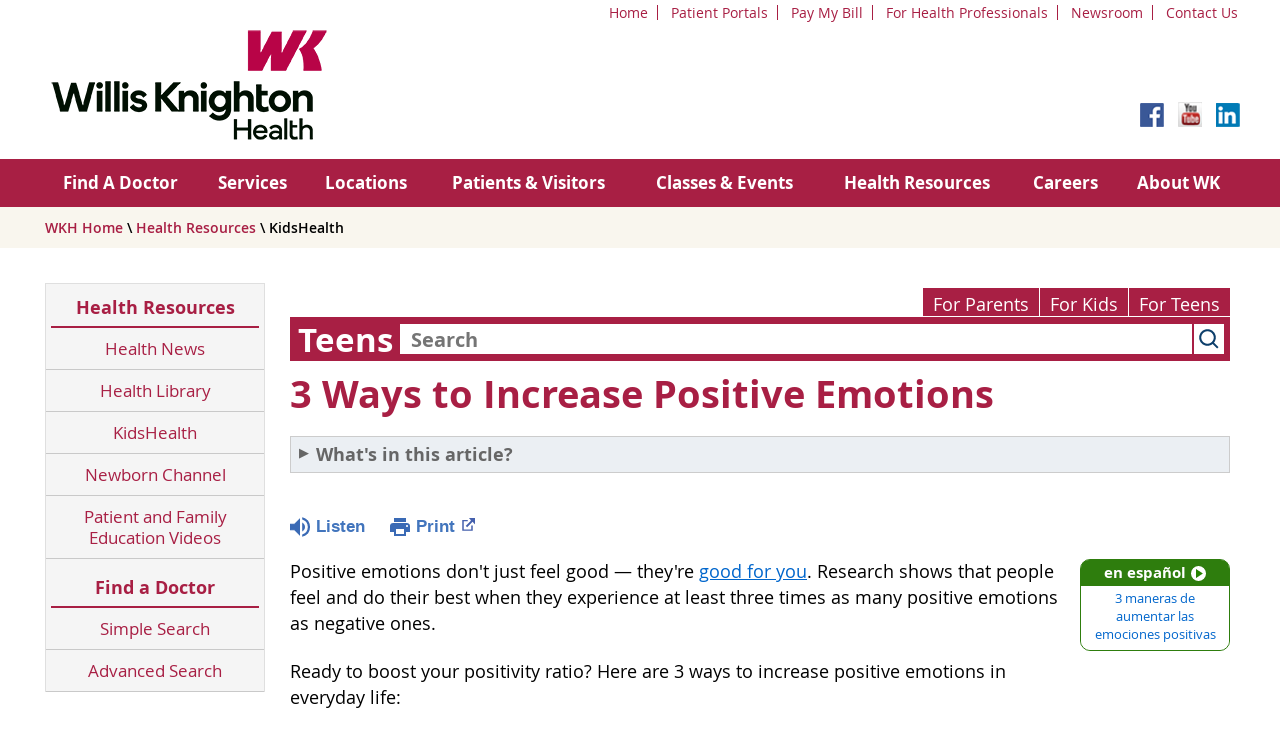

--- FILE ---
content_type: text/html;charset=UTF-8
request_url: https://kidshealth.org/WillisKnighton/en/teens/positive-emotions.html?WT.ac=t-ra
body_size: 11885
content:
<!doctype html>
				<html lang="en">
			<head>
   <meta http-equiv="Content-Type" content="text/html; charset=UTF-8"><script type="text/javascript">
				window.rsConf = {general: {usePost: true}};
			</script><script>
			window.digitalData = window.digitalData || {};
			window.digitalData = {
					page : {
						language:'english',
						licensee:'WillisKnighton',
						pageType:'article',
						section:'teens',
						template:'standard',
						title:'3 Ways to Increase Positive Emotions'
					}
				};
			</script><script src="https://assets.adobedtm.com/60e564f16d33/ac808e2960eb/launch-9661e12d662b.min.js" async="true"></script><script>
					const vimeoDNT = 0; 
				</script>
   <!--Start Ceros Tags-->
   <meta name="kh:pageDescription" content="People feel and do their best when they experience at least 3 times as many positive emotions as negative ones. This article offers ideas on how to build these powerful emotions.">
   <meta name="kh:pageKeywords" content="feelings, negative, tips, ideas, do better, improve, attitude, learning, accomplish, positive, emotional, emotions, optimism, optimistic, grateful, happiness, gratitiude, happy, be happy, bright side, cheerful,">
   <meta name="kh:pageTitle" content="3 Ways to Increase Positive Emotions">
   <!--End Ceros Tags-->
   <meta name="description" content="People feel and do their best when they experience at least 3 times as many positive emotions as negative ones. This article offers ideas on how to build these powerful emotions.">
   <meta name="robots" content="NOODP">
   <meta name="keywords" content="feelings, negative, tips, ideas, do better, improve, attitude, learning, accomplish, positive, emotional, emotions, optimism, optimistic, grateful, happiness, gratitiude, happy, be happy, bright side, cheerful,">
   <meta name="published_date" content="08/27/2024">
   <meta name="notify" content="n">
   <meta name="section" content="teens">
   <meta name="language" content="english">
   <meta name="wrapper_type" content="prePost">
   <meta name="kh_content_type" content="article">
   <meta name="fusionDataSource" content="willisknighton">
   <meta name="kh_language" content="english">
   <meta name="kh_section" content="teens">
   <meta name="kh_licensee" content="WillisKnighton">
   <meta name="viewport" content="width=device-width, initial-scale=1.0, maximum-scale=3.0, user-scalable=yes">
   <meta name="site" content="LICENSEE">
   <link rel="canonical" href="https://kidshealth.org/en/teens/positive-emotions.html">
   <link type="text/css" rel="stylesheet" href="/misc/css/reset.css">
   <!--common_templates.xsl-->
   <link type="text/css" rel="stylesheet" href="/misc/css/n00/n00_khcontent_style.css?ts=23:37:21.512-05:00">
   <link type="text/css" rel="stylesheet" href="/misc/css/n00/n00_naked.css?ts=23:37:21.512-05:00">
   <link type="text/css" rel="stylesheet" href="/misc/css/n00/n00_MoTTBox.css?ts=23:37:21.512-05:00">
   <link type="text/css" rel="stylesheet" href="/misc/css/n00/nitro-main.css?ts=23:37:21.512-05:00">
   <link type="text/css" rel="stylesheet" href="/misc/css/n00/n00_art.css?ts=23:37:21.512-05:00">
   <link rel="stylesheet" type="text/css" href="/misc/css/n00/n00_video.css?ts=23:37:21.512-05:00">
   <link type="text/css" rel="stylesheet" href="/licensees/licensee304/css/style.css?rand=23:37:21.512-05:00">
   <link rel="shortcut icon" href="/images/licensees/favicon.ico">
   <link type="text/css" rel="stylesheet" href="/misc/css/customRS.css">
   <!--[if lte IE 9]>
            <style type="text/css">#categoryHeaderDefaultTeens h1, #categoryHeaderDefaultParents h1, #categoryHeaderDefaultKids h1 { background: url(/images/transparencies/20_black.png) !important;filter: none !important; } </style>
            <![endif]--><!--[if IE 6]>
					<link rel="stylesheet" type="text/css" href="/misc/css/IE6Styles.css" />
				<![endif]--><!--[if IE 7]>
					<link rel="stylesheet" type="text/css" href="/misc/css/IE7Styles.css" />
				<![endif]--><!--[if IE 6]>
					<link rel="stylesheet" type="text/css" href="/misc/css/moreResourcesStylesIE6.css" />
					<![endif]--><!--[if IE 7]>
					<link rel="stylesheet" type="text/css" href="/misc/css/moreResourcesStylesIE7.css" />
					<![endif]--><!--[if IE 6]>
		<link rel="stylesheet" type="text/css" href="/licensees/standard_licensee/css/moreResourcesLicOverrideIE6.css" />
		<![endif]--><!--[if IE 7]>
		<link rel="stylesheet" type="text/css" href="/licensees/standard_licensee/css/moreResourcesLicOverrideIE7.css" />
		<![endif]--><script>
									KHAdLanguage ="en";
									KHAdSection ="teen";
									KHAdCat ="alf_en_teens_your-mind_emotions_";
									KHAdSubCat = "alf_en_teens_your-mind_emotions_";
									KHAdTitle ="3waystoincreasepositiveemotions";
									KHCD = ""; // clinical designation aspect
									KHPCD = ""; // primary clinical designation aspect
									KHAge = ""; // age aspect
									KHGenre = ""; // genre aspect
									KHPCAFull = "pca_en_teens_"; // full gam tag for aspects
									licName = " - Willis Knighton Health";
								</script>
   <!--
									gamtags:-
									KHCD: 
									KHPCD: 
									KHAge: 
									KHGenre: 
									Language: en
									Section: teen
									Category: alf_en_teens_your-mind_emotions_
									Title: 3waystoincreasepositiveemotions
									Full (PCA) Tag: pca_en_teens_--><script src="/misc/javascript/includes/jquery-3.2.1.min.js"> </script><script src="/misc/javascript/includes/jquery.easy-autocomplete.js"> </script><script src="/misc/javascript/srvr/server_month_year.js"> </script><script src="/misc/javascript/kh_headJS_common.js"> </script><script src="/misc/javascript/kh_headJS_desktop.js"> </script>
	 <meta charset="utf-8" />
    <meta name="viewport" content="initial-scale=1.0,user-scalable=yes,maximum-scale=5" />
    <meta name="apple-mobile-web-app-capable" content="yes" />
    <meta name="HandheldFriendly" content="True" />
    <meta name="apple-mobile-web-app-status-bar-style" content="black" />
    <meta name="revisit-after" content="14 days" />
    <meta name="robots" content="index, follow" />
    <!--<link rel="stylesheet" type="text/css" href="/licensees/licensee304/css/Reset.css" />-->
    <link rel="stylesheet" type="text/css" href="/licensees/licensee304/css/Default.css" />
    <link rel="stylesheet" type="text/css" href="/licensees/licensee304/css/Tablet.css" />
    <link rel="stylesheet" type="text/css" href="/licensees/licensee304/css/Desktop.css" />
    <link rel="stylesheet" type="text/css" href="/licensees/licensee304/css/Print.css" />
    <link rel="stylesheet" type="text/css" href="/licensees/licensee304/css/Custom-Controls.css" />
    <link rel="stylesheet" type="text/css" href="/licensees/licensee304/css/Webslidemenu.css" />
    <link rel="stylesheet" type="text/css" href="/licensees/licensee304/css/Webslidemenu-Custom.css" />
    <!----><script src="/misc/css/mediaQueries/cssLoader.js"></script>
    <script>
            $(document).ready(function() { // may need to add 20 to each for content padding
				mediaFixer('{"1200":250,"920":0}','0');
			});
    </script>
    
   <!-- <script type="text/javascript" src="/licensees/licensee304/js/jquery.min.js"></script> -->
    <script type="text/javascript" src="/licensees/licensee304/js/webslidemenu.js"></script>
		
	<script>
			var localPrefix = "";
			
		</script><script>
			// comment
			$(document).ready(function() {
			
				var dataSource = '%22typeahead'+$('meta[name="fusionDataSource"]').attr('content')+'ds%22'; // new

				var options = {
					url: function(phrase) {
						if (phrase !== "") {
							thePhrase = phrase;
							return localPrefix+"/suggest?fq=_lw_data_source_s:("+dataSource+")&q="+phrase+"&rows=20&wt=json&omitHeader=true";
						} else {
							return localPrefix+"/suggest?fq=_lw_data_source_s:("+dataSource+")&q=empty&rows=1&wt=json&omitHeader=true";
						}
					},
					requestDelay: 300,
					listLocation: function(data) {
						return data.response.docs;			
					},
					getValue: function(element) {
						if(KHAdLanguage==='en') { 
							var suggLang = 'english';
							}
						else {
							var suggLang = 'spanish';
							}
					
						if(element.kh_language_s===suggLang) {
							return element.kh_value[0];
						}
						else {
							return '';
						}
					},
					list: {
						match: {
							enabled: true
						}
					},
					ajaxSettings: {
						dataType: "json",
						data: {
							dataType: "json"
						}
					},
			
				list: {
					sort: {
						enabled: true
					},
					match: {
						enabled: true
					},
					onClickEvent: function() {
						$('form#searchform').submit();
					},
					onKeyEnterEvent: function() {
						$('form#searchform').submit();
					},
					showAnimation: {
						type: "fade", //normal|slide|fade
						time: 400,
						callback: function() {}
					},
					hideAnimation: {
						type: "slide", //normal|slide|fade
						time: 400,
						callback: function() {}
					},
				},
			};
			
			$("#q").easyAutocomplete(options);
		});
		</script><title>3 Ways to Increase Positive Emotions (for Teens) - Willis Knighton Health</title>
</head><body id="licensee" onload="" class="mouseUser"><!--googleoff:all--><!--[if lte IE 6]><script src="/misc/javascript/ie6Warn/warning2.js"></script><script>window.onload=function(){e("/misc/javascript/ie6Warn/")}</script><![endif]-->
   <div id="skipnavigation"><a id="skippy" class="accessible" href="#thelou">[Skip to Content]</a></div>
		
		<div id="wrapper" class="clearfix">
    <div id="headerWrapper">
        <header class="clearfix">
            <div id="headerTopMenu">
                <ul class="headerNavigation">
                    <li><a href="https://www.wkhs.com">Home</a></li>
                    <li><a href="https://www.wkhs.com/mywk">Patient Portals</a></li>
                    <li><a href="https://billpay.wkhs.com/">Pay My Bill</a></li>
                    <li><a href="https://www.wkhs.com/Physicians">For Health Professionals</a></li>
                    <li><a href="https://www.wkhs.com/News">Newsroom</a></li>
                    <li><a href="https://www.wkhs.com/Contact">Contact Us</a></li>
                </ul>
            </div>
            <div id="Logo">
                <a href="https://www.wkhs.com">
                    <img src="/licensees/licensee304/images/logo-horizontal.png" Alt="WKH" class="Logo" />
                </a>
            </div>
            <div id="searchboxWrapper">
                <div id="SearchBox">
                </div>
                <div style="clear: both;"></div>
                <div id="SocialMedia">
                    <ul class="socialNavigation">
                        <li><a href="https://www.facebook.com/WKHealthSystem" target="_blank"><img src="/licensees/licensee304/images/facebook.png" Alt="Facebook" /></a></li>
                        <li><a href="https://www.youtube.com/WKHealthSystem" target="_blank"><img src="/licensees/licensee304/images/youtube.png" Alt="YouTube" /></a></li>
                        <li><a href="https://www.linkedin.com/company/willis-knighton-health-system" target="_blank"><img src="/licensees/licensee304/images/linkedin.png" Alt="LinkedIn" /></a></li>
                    </ul>
                </div>
            </div>
        <script>NS_CSM_td=417561912;NS_CSM_pd=275116667;NS_CSM_u="/clm10";NS_CSM_col="AAAAAAXM3/0WSthyz6zusg+O3I+t4CKc4HKdaaM424HG0osuPjspdA3LwamuH6DLnrWuSF4=";</script><script type="text/javascript">function sendTimingInfoInit(){setTimeout(sendTimingInfo,0)}function sendTimingInfo(){var wp=window.performance;if(wp){var c1,c2,t;c1=wp.timing;if(c1){var cm={};cm.ns=c1.navigationStart;if((t=c1.unloadEventStart)>0)cm.us=t;if((t=c1.unloadEventEnd)>0)cm.ue=t;if((t=c1.redirectStart)>0)cm.rs=t;if((t=c1.redirectEnd)>0)cm.re=t;cm.fs=c1.fetchStart;cm.dls=c1.domainLookupStart;cm.dle=c1.domainLookupEnd;cm.cs=c1.connectStart;cm.ce=c1.connectEnd;if((t=c1.secureConnectionStart)>0)cm.scs=t;cm.rqs=c1.requestStart;cm.rss=c1.responseStart;cm.rse=c1.responseEnd;cm.dl=c1.domLoading;cm.di=c1.domInteractive;cm.dcls=c1.domContentLoadedEventStart;cm.dcle=c1.domContentLoadedEventEnd;cm.dc=c1.domComplete;if((t=c1.loadEventStart)>0)cm.ls=t;if((t=c1.loadEventEnd)>0)cm.le=t;cm.tid=NS_CSM_td;cm.pid=NS_CSM_pd;cm.ac=NS_CSM_col;var xhttp=new XMLHttpRequest();if(xhttp){var JSON=JSON||{};JSON.stringify=JSON.stringify||function(ob){var t=typeof(ob);if(t!="object"||ob===null){if(t=="string")ob='"'+ob+'"';return String(ob);}else{var n,v,json=[],arr=(ob&&ob.constructor==Array);for(n in ob){v=ob[n];t=typeof(v);if(t=="string")v='"'+v+'"';else if(t=="object"&&v!==null)v=JSON.stringify(v);json.push((arr?"":'"'+n+'":')+String(v));}return(arr?"[":"{")+String(json)+(arr?"]":"}");}};xhttp.open("POST",NS_CSM_u,true);xhttp.send(JSON.stringify(cm));}}}}if(window.addEventListener)window.addEventListener("load",sendTimingInfoInit,false);else if(window.attachEvent)window.attachEvent("onload",sendTimingInfoInit);else window.onload=sendTimingInfoInit;</script></header>
        <div id="navWrapper">
            <nav class="wsdownmenu clearfix">
                <ul class="wsdown-mobile wsdownmenu-list">
                    <li class="MobileOnly"><a href="#">WKH Home</a></li>
                    <li><a href="https://directory.wkhs.com/">Find A Doctor</a></li>
                    <li><a href="https://www.wkhs.com/Services/">Services</a></li>
                    <li><a href="http://www.wkhs.com/locations">Locations</a></li>
                    <li><a href="http://www.wkhs.com/Patients">Patients &amp; Visitors</a></li>
                    <li><a href="https://classes.wkhs.com">Classes &amp; Events</a></li>
                    <li><a href="http://www.wkhs.com/Library">Health Resources</a></li>
                    <li><a href="https://careers.wkhs.com/">Careers</a></li>
                    <li><a href="http://www.wkhs.com/about">About WK</a></li>
                    <li class="MobileOnly"><a href="https://www.wkhs.com/mywk">Patient Portals</a></li>
                    <li class="MobileOnly"><a href="https://billpay.wkhs.com/">Pay My Bill</a></li>
                    <li class="MobileOnly"><a href="http://www.wkhs.com/Physicians">For Health Professionals</a></li>
                    <li class="MobileOnly"><a href="http://www.wkhs.com/Contact">Contact Us</a></li>
                </ul>
            </nav>
        </div><!-- end of navigation wrapper -->
    </div><!-- end of header wrapper -->
    <div id="pageheaderOutsideWrapper">
        <div id="pageheaderInsideWrapper">
        </div>
    </div>
    <div id="breadcrumbsOutsideWrapper">
        <div id="breadcrumbsInsideWrapper">
            <section>
                <div id="breadcrumbs">
                    <a href="http://www.wkhs.com">WKH Home</a> \ <a href="http://www.wkhs.com/health-resources">Health Resources</a> \ KidsHealth
                </div>
                <div id="socialshare">
                </div>
                <div style="clear: both;"></div>
            </section>
        </div>
    </div>
    <div id="sitecontentOutsideWrapper">
        <div id="sitecontentInsideWrapper">
            <section id="contentColumn1">
                <div id="navigationSection">
                    <h3><a href="http://www.wkhs.com/health-resources">Health Resources</a></h3>
                    <input type="checkbox" id="show-menu" role="button" />
                    <ul id="SectionNavigation">
                        <li><a href="http://www.wkhs.com/health-resources/health-news">Health News</a></li>
                        <li><a href="http://www.wkhs.com/health-resources/health-library">Health Library</a></li>
                        <li><a href="/WillisKnighton/en/">KidsHealth</a></li>
                        <li><a href="http://www.wkhs.com/health-resources/wk-newborn-channel">Newborn Channel</a></li>
                        <li><a href="http://www.wkhs.com/health-resources/patient-and-family-education-videos">Patient and Family Education Videos</a></li>
                        <li><a href="http://www.wkhs.com/health-resources">Health Resources Home</a></li>
                    </ul>
                    <h3><a id="hyperFindADoctorHeader" href="https://directory.wkhs.com/?">Find a Doctor</a></h3>
                    <ul id="SectionNavigation">
                        <li><a id="hyperFindADoctorSimple" href="https://directory.wkhs.com/?">Simple Search</a></li>
                        <li><a id="hyperFindADoctorAdvanced" href="https://directory.wkhs.com/Search-Advanced.aspx?">Advanced Search</a></li>
                        <li><a id="hyperFindADoctorNavHome" href="https://directory.wkhs.com/?">Find a Doctor Home</a></li>
   
                    </ul>
                </div>
                <!--<aside>
                    <div class="CTAInformationBox">
                        <h5>Find a Doctor</h5>
                        <p>Find a doctor for your specific needs using our Find a Doctor site:</p>
                        <div class="ViewAll">
                        <div class="ViewAllLink">
                        <a href="https://directory.wkhs.com" class="ViewAllButton">Get Started</a>
                        </div>
                        </div>
                    </div>
                </aside>-->

            </section>
            <section id="contentColumn2">
		
	
		<!-- If we have main navigation separated then it will reside here -->
	
		
    	    	
    	
	
   <div id="thelou" tabindex="-1"> </div>
   <div id="mainContentContainer" class="kh-article-page">
      <div id="rsSearchBrowse">
         <div id="rsBrowse" role="navigation">
            <ul id="licTabs" class="kh-english">
               <li id="licTabParents" class="licTabWasActive"><button href="javascript:void(0);" onclick="licTabSwitcher('Parents');" id="licTabParentsButton" aria-expanded="false">For Parents</button><div id="licNavParentsLinks" style="display: none">
                     <div class="licNavRow3">
                        <div class="licNavRow3Col1">
                           <ul>
                              <li><a href="/WillisKnighton/en/Parents/">Parents Home
                                    </a></li>
                              <li lang="es"><a href="/WillisKnighton/es/Parents/">
                                    Para Padres</a></li>
                              <li><a href="/WillisKnighton/en/parents/center/az-dictionary.html">A to Z Dictionary</a></li>
                              <li><a href="/WillisKnighton/en/parents/center/allergies-center.html">Allergy Center</a></li>
                              <li><a href="/WillisKnighton/en/parents/center/asthma-center.html">Asthma</a></li>
                              <li><a href="/WillisKnighton/en/parents/center/cancer-center.html">Cancer</a></li>
                              <li><a href="/WillisKnighton/en/parents/center/diabetes-center.html">Diabetes</a></li>
                              <li><a href="/WillisKnighton/en/parents/medical">Diseases &amp; Conditions</a></li>
                              <li><a href="/WillisKnighton/en/parents/system">Doctors &amp; Hospitals</a></li>
                              <li><a href="/WillisKnighton/en/parents/emotions">Emotions &amp; Behavior</a></li>
                              <li><a href="/WillisKnighton/en/parents/firstaid-safe">First Aid &amp; Safety</a></li>
                              <li><a href="/WillisKnighton/en/parents/center/flu-center.html">Flu (Influenza)</a></li>
                              <li><a href="/WillisKnighton/en/parents/center/foodallergies-center.html">Food Allergies</a></li>
                              <li><a href="/WillisKnighton/en/parents/general">General Health</a></li>
                              <li><a href="/WillisKnighton/en/parents/growth">Growth &amp; Development</a></li>
                              <li><a href="/WillisKnighton/en/parents/center/heart-health-center.html">Heart Health &amp; Conditions</a></li>
                              <li><a href="/WillisKnighton/en/parents/center/homework-help.html">Homework Help Center</a></li>
                              <li><a href="/WillisKnighton/en/parents/infections">Infections</a></li>
                              <li><a href="/WillisKnighton/en/parents/center/newborn-center.html">Newborn Care</a></li>
                              <li><a href="/WillisKnighton/en/parents/center/fitness-nutrition-center.html">Nutrition &amp; Fitness</a></li>
                              <li><a href="/WillisKnighton/en/parents/center/play-learn.html">Play &amp; Learn</a></li>
                              <li><a href="/WillisKnighton/en/parents/center/pregnancy-center.html">Pregnancy Center</a></li>
                              <li><a href="/WillisKnighton/en/parents/center/preventing-premature-birth.html">Preventing Premature Birth</a></li>
                              <li><a href="/WillisKnighton/en/parents/question">Q&amp;A</a></li>
                              <li><a href="/WillisKnighton/en/parents/positive">School &amp; Family Life</a></li>
                              <li><a href="/WillisKnighton/en/parents/center/sports-center.html">Sports Medicine</a></li>
                           </ul>
                        </div>
                        <div class="clear"> </div>
                     </div>
                  </div>
               </li>
               <li id="licTabKids" class="licTabWasActive"><button href="javascript:void(0);" onclick="licTabSwitcher('Kids');" id="licTabKidsButton" aria-expanded="false">For Kids</button><div id="licNavKidsLinks" style="display: none">
                     <div class="licNavRow3">
                        <div class="licNavRow3Col1">
                           <ul>
                              <li><a href="/WillisKnighton/en/Kids/">Kids Home
                                    </a></li>
                              <li lang="es"><a href="/WillisKnighton/es/Kids/">
                                    Para Niños</a></li>
                              <li><a href="/WillisKnighton/en/kids/center/asthma-center.html">Asthma</a></li>
                              <li><a href="/WillisKnighton/en/kids/center/cancer-center.html">Cancer</a></li>
                              <li><a href="/WillisKnighton/en/kids/center/diabetes-center.html">Diabetes</a></li>
                              <li><a href="/WillisKnighton/en/kids/feeling">Feelings</a></li>
                              <li><a href="/WillisKnighton/en/kids/feel-better">Getting Help</a></li>
                              <li><a href="/WillisKnighton/en/kids/health-problems">Health Problems</a></li>
                              <li><a href="/WillisKnighton/en/kids/the-heart">Heart Center</a></li>
                              <li><a href="/WillisKnighton/en/kids/center/homework.html">Homework Help</a></li>
                              <li><a href="/WillisKnighton/en/kids/center/htbw-main-page.html">How the Body Works</a></li>
                              <li><a href="/WillisKnighton/en/kids/ill-injure">Illnesses &amp; Injuries</a></li>
                              <li><a href="/WillisKnighton/en/kids/center/fitness-nutrition-center.html">Nutrition &amp; Fitness</a></li>
                              <li><a href="/WillisKnighton/en/kids/grow">Puberty &amp; Growing Up</a></li>
                              <li><a href="/WillisKnighton/en/kids/talk">Q&amp;A</a></li>
                              <li><a href="/WillisKnighton/en/kids/recipes">Recipes &amp; Cooking</a></li>
                              <li><a href="/WillisKnighton/en/kids/stay-healthy">Staying Healthy</a></li>
                              <li><a href="/WillisKnighton/en/kids/stay-safe">Staying Safe</a></li>
                              <li><a href="/WillisKnighton/en/kids/center/relax-center.html">Stress &amp; Coping</a></li>
                              <li><a href="/WillisKnighton/en/kids/videos">Videos</a></li>
                           </ul>
                        </div>
                        <div class="clear"> </div>
                     </div>
                  </div>
               </li>
               <li id="licTabTeens" class="licTabWasActive"><button href="javascript:void(0);" onclick="licTabSwitcher('Teens');" id="licTabTeensButton" aria-expanded="false">For Teens</button><div id="licNavTeensLinks" style="display: none">
                     <div class="licNavRow3">
                        <div class="licNavRow3Col1">
                           <ul>
                              <li><a href="/WillisKnighton/en/Teens/">Teens Home
                                    </a></li>
                              <li lang="es"><a href="/WillisKnighton/es/Teens/">
                                    Para Adolescentes</a></li>
                              <li><a href="/WillisKnighton/en/teens/center/asthma-center.html">Asthma</a></li>
                              <li><a href="/WillisKnighton/en/teens/center/best-self-center.html">Be Your Best Self</a></li>
                              <li><a href="/WillisKnighton/en/teens/your-body">Body &amp; Skin Care</a></li>
                              <li><a href="/WillisKnighton/en/teens/center/cancer-center.html">Cancer</a></li>
                              <li><a href="/WillisKnighton/en/teens/center/diabetes-center.html">Diabetes</a></li>
                              <li><a href="/WillisKnighton/en/teens/diseases-conditions">Diseases &amp; Conditions</a></li>
                              <li><a href="/WillisKnighton/en/teens/drug-alcohol">Drugs &amp; Alcohol</a></li>
                              <li><a href="/WillisKnighton/en/teens/center/flu-center.html">Flu (Influenza)</a></li>
                              <li><a href="/WillisKnighton/en/teens/center/homework-help.html">Homework Help</a></li>
                              <li><a href="/WillisKnighton/en/teens/infections">Infections</a></li>
                              <li><a href="/WillisKnighton/en/teens/center/weight-management.html">Managing Your Weight</a></li>
                              <li><a href="/WillisKnighton/en/teens/center/medical-care-center.html">Medical Care 101</a></li>
                              <li><a href="/WillisKnighton/en/teens/your-mind">Mental Health</a></li>
                              <li><a href="/WillisKnighton/en/teens/center/fitness-nutrition-center.html">Nutrition &amp; Fitness</a></li>
                              <li><a href="/WillisKnighton/en/teens/expert">Q&amp;A</a></li>
                              <li><a href="/WillisKnighton/en/teens/safety">Safety &amp; First Aid</a></li>
                              <li><a href="/WillisKnighton/en/teens/school-jobs">School, Jobs, &amp; Friends</a></li>
                              <li><a href="/WillisKnighton/en/teens/sexual-health">Sexual Health</a></li>
                              <li><a href="/WillisKnighton/en/teens/center/sports-center.html">Sports Medicine</a></li>
                              <li><a href="/WillisKnighton/en/teens/center/stress-center.html">Stress &amp; Coping</a></li>
                           </ul>
                        </div>
                        <div class="clear"> </div>
                     </div>
                  </div>
               </li>
            </ul>
         </div>
         <div id="rsSearch">
            <div id="rsSectionLabel">teens</div><script>
                function searchValidator() {
                var alertMessage = '';
                if(KHAdLanguage=='es') { alertMessage = 'Introduzca un término de búsqueda';}
                else {alertMessage = 'Please enter a search term';}
                if(this.q.value.trim()==''||this.q.value==null||this.q.value.trim()=='Search'||this.q.value.trim()=='search'||this.q.value.trim()=='buscar'||this.q.value.trim()=='Buscar') {
                alert(alertMessage);
                document.getElementById('q').focus();
                return false;
                }
                else {
                return true;
                }
                }
            </script><div id="searchFormHolder">
               <form id="searchform" name="searchform" method="get" role="search" action="/WillisKnighton/en/teens/">
                  <div id="qLabel"><label for="q" class="hideOffScreen">Search KidsHealth library</label></div>
                  <div id="inputText"><input type="text" maxlength="256" id="q" name="q" placeholder="Search" onfocus="clearText(this)" onblur="clearText(this)" role="combobox" autocomplete="off" lang="en" required aria-expanded="false" aria-required="true"><script>
                     function addRemovalButton() {
                     var remButton = document.createElement('button');
                     remButton.setAttribute('type', 'button');
                     remButton.setAttribute('aria-label', 'Clear search');
                     remButton.textContent='x';
                     var remClick = document.createAttribute('onclick');
                     remClick.value = 'emptyMyBox(); return false;';
                     remButton.setAttributeNode(remClick);
                     var remSubmit = document.createAttribute('onsubmit');
                     remSubmit.value = 'submitHandle();';
                     remButton.setAttributeNode(remSubmit);
                     var remClass = document.createAttribute('class');
                     remClass.value = 'clearSearch';
                     remButton.setAttributeNode(remClass);
                     var remID = document.createAttribute('id');
                     remID.value = 'clearSearch';
                     remButton.setAttributeNode(remID);
                     var searchBox = document.getElementById('q');
                     searchBox.insertAdjacentElement('afterend', remButton);
                     }
                     
                     window.addEventListener('load', function() {
                     addRemovalButton();
                     });
                     
                     function emptyMyBox() {
                     var toClear = document.getElementById('q');
                     toClear.value = '';
                     toClear.focus();
                     document.getElementById('q').addEventListener('keyup', enterMe()); // overcoming issue where function is running on enter instead of submitting the form
                     }
                     
                     function submitHandle() {
                     event.preventDefault();
                     
                     if(event.keyCode===13) {
                     searchValidator();
                     }
                     }
                 </script><input type="hidden" name="datasource" value="willisknighton"><input type="hidden" name="search" value="y"><input type="hidden" name="start" value="0"><input type="hidden" name="rows" value="10"><input type="hidden" name="section" value="parents_teens_kids"></div>
                  <div id="inputSubmit"><input type="submit" value="search" id="searchButton" style="font-size: 0px;"></div>
                  <div id="suggsAnnounce" aria-live="polite" role="status" class="hideOffScreen"> </div>
               </form>
            </div>
         </div>
      </div>
      <div id="khContentHeading" class="ar licH">
         <h1>3 Ways to Increase Positive Emotions</h1>
      </div>
      <div id="subCatBox" class="kh_en_content"><button id="subCatHeaderLink" class="subCatOpen" onclick="toggleLayer('subCatLinks'); toggleClass('subCatHeaderLink','subCatClosed','subCatOpen'); toggleMyAttribute('subCatHeaderLink','aria-expanded','true','false');" aria-expanded="false"><strong>What's in this article?</strong></button><ul id="subCatLinks">
            <li><a href="#kha_11">Track Your Positive Emotions</a></li>
            <li><a href="#kha_12">Increase a Specific Positive Emotion</a></li>
            <li><a href="#kha_21">Create a Positivity Treasure Chest</a></li>
         </ul>
      </div>
      <div class="clearBox">&#160;</div>
      <div id="khcontent">
         <div id="xp1"> </div><br clear="all" style="width: 0; height: 0; line-height: 0; font-size: 0;"><div id="khcontent_article" lang="en-us">
            <div id="NavigatePage1">
               <div id="whichRead_1"><span class="ISI_MESSAGE"><!--									
										The following article is brought to you by WillisKnightonHealth.
									--></span><div id="kh_topButts">
                     <div class="rs_skip rs_skip_en rsbtn_kidshealth rs_preserve" id="readspeaker_button1"><script>
							var theRSURL = (escape(document.location.href));
							var rsAudioTitle = document.title.replace(/ |\'|\?/g,"_");
							var whichReadPage = 1;
							
									var doesItGotFlash = '';
								
							makeTheRSLinkEN();
							var readSpeakerDownloadLink = "//app-na.readspeaker.com/cgi-bin/rsent?customerid=5202&amp;lang=en_us&amp;voice=Kate&amp;speed=100&amp;readid=khcontent_article&amp;url="+theRSURL+"&amp;audiofilename=KidsHealth_"+rsAudioTitle+"";
						</script></div><a id="kh_topPFV" class="rs_skip rs_preserve" href="/WillisKnighton/en/teens/positive-emotions.html?view=ptr" rel="nofollow" onclick="printWindow(this.href); return false;" title="This link will open in a new window.">Print<span class="newWindowIcon_leftSpace"> </span></a></div>
                  <!--googleoff:all-->
                  <div id="languagePairLink" class="rs_skip"><a href="/WillisKnighton/es/teens/positive-emotions.html"><span class="pairedURLHead" lang="es">en español<img src="/images/n00/icons/langPairArrow.svg" alt=""></span><span class="pairedURLBody" lang="es">3 maneras de aumentar las emociones positivas</span></a></div>
                  <!--googleon:all--><div class="rte-image"><!--<sly data-sly-test.buttonBorder="khb-noborder"></sly> --><p>Positive emotions don't just feel good — they're <a href="/WillisKnighton/en/teens/power-positive.html">good for you</a>. Research shows that people feel and do their best when they experience at least three times as many positive emotions as negative ones.</p><p>Ready to boost your positivity ratio? Here are 3 ways to increase positive emotions in everyday life:</p><ol class="kh_longline_list"><li>Identify and track your positive emotions.</li><li>Focus on a specific positive emotion and act to increase it.</li><li>Use a positivity treasure chest to give yourself a boost.</li></ol><h3 id="kha_11">Track Your Positive Emotions</h3><p>Name the positive emotions you're already familiar with, the ones you've experienced in your daily life. <a href="/WillisKnighton/en/teens/positive-worksheet.html">Make a list</a>. Add new emotions as you notice them.</p><p>Now look at your list. Think about (and write down) which activities, situations, or people are involved when you tend to feel each emotion.</p><p>You also can look over your list of emotions at the end of the day and write down when you felt different positive emotions. Did you feel proud after playing well on the soccer field? Happy when your friends remembered your birthday? Amused when your history teacher channeled his inner comedian during that day's lesson?</p><p>Tracking positive emotions helps us be more aware of the positive feelings we already experience, and the situations or activities that bring them.</p><h3 id="kha_12">Increase a Specific Positive Emotion</h3><p>Identify a positive emotion you want to increase. Let's say you want to feel more joy. Think of situations or activities you've experienced that made you aware of your joy. Write down as many as you can.</p><p>Focus on small, simple things, like a song that makes you feel joyful whenever you hear it. Any time you notice you're feeling joy, consider adding that situation or activity to your list.</p><p>After you know what prompts the emotion you want to increase, decide how to fit those activities or others like them into your everyday life. Pick things that are realistic enough to do every day. You may not be able to walk on the beach, but you could still feel joy by listening to a song that reminds you of vacation.</p><p>Commit to one or more daily actions that will increase the feeling you want more of in your life. Make time for these experiences. Think of them as the emotional equivalent of your "5 a day" fruits and vegetables — they're good for your emotional health!</p><h3 id="kha_21">Create a Positivity Treasure Chest</h3><p>Sometimes we forget the way back to feeling positive. We might need a reminder that can lead us back to a happier emotional place. That's when a positivity box (or folder) is really helpful.</p><p>A positivity box is a collection of reminders of positive experiences we've had. These reminders bring back the feelings associated with the good moments in our lives, our strengths, joys, and accomplishments, the fun we've had, the books or music that have meaning for us, the people who are important to us. It's a positivity "treasure chest."</p><p>Collect things that remind you of positive emotional moments in your life. For example:</p><ul><li>photos or other souvenirs of great times</li><li>awards that remind you of an accomplishment</li><li>cards or notes from special people in your life</li><li>favorite inspirational quotes or song lyrics</li><li>childhood mementos</li><li>something you made or drew</li><li>a gift someone gave you</li><li>a photo of someone you look up to</li></ul><p>Put everything in a folder, binder, or special box where you can easily find it. Or make a collage, poster, or mobile of the items. The most important thing is to choose only items that trigger a positive emotion for you. You can add, subtract, and rearrange them any time.</p><p>When you feel low or discouraged, take a few minutes to look through your treasure box to boost your positive emotions. Browse through it any time to give yourself a daily serving of positivity.</p><p>As you work on increasing your positive emotions, you might notice that you feel happier, more accomplished, and more energetic. A small daily investment of focusing on the positive pays off with big lifetime rewards.</p></div>
                  <div id="reviewerBox">
                     <div id="reviewedBy">Medically reviewed by: KidsHealth Behavioral Health Behavioral Health Experts, na</div>
                  </div><span class="ISI_MESSAGE"><!--Thank you for listening to this KidsHealth audio cast. The information you heard, is for educational purposes only. If you need medical advice, diagnoses, or treatment, consult your doctor. This audio cast is Copyrighted by KidsHealth. All rights are reserved.--></span></div>
            </div>
         </div>
      </div>
      <!--googleoff:all-->
      <div id="relatedBoxParents" class="t1 ">
         <div id="navTabs">
            <ul id="navTabsPKT" role="tablist" aria-labelledby="moreOnThisTopicHeader">
               <li role="presentation" class="current" id="PKTtabTeens"><button class="PKTJSTButton" role="tab" id="teens_tab" aria-controls="relatedArticlesListTeens" aria-selected="true" tabindex="0"><span>for Teens</span></button></li>
            </ul>
         </div>
         <div id="mainBar"> </div>
         <div id="mrLinks">
            <h2 id="moreOnThisTopicHeader">MORE ON THIS TOPIC</h2>
            <ul id="relatedArticlesListTeens" role="tabpanel" aria-labelledby="teens_tab">
               <li><a href="/WillisKnighton/en/teens/emotional-awareness.html">5 Ways to Know Your Feelings Better</a></li>
               <li><a href="/WillisKnighton/en/teens/gratitude.html">Gratitude</a></li>
               <li><a href="/WillisKnighton/en/teens/choose-mood.html">Choosing Your Mood</a></li>
               <li><a href="/WillisKnighton/en/teens/gratitude-practice.html">3 Ways to Practice Gratitude</a></li>
               <li><a href="/WillisKnighton/en/teens/understand-emotions.html">Understanding Your Emotions</a></li>
               <li><a href="/WillisKnighton/en/teens/eq.html">Emotional Intelligence</a></li>
               <li><a href="/WillisKnighton/en/teens/negative-emotions-help.html">How Negative Emotions Help</a></li>
               <li><a href="/WillisKnighton/en/teens/center/weight-management.html">Managing Your Weight (Topic Center)</a></li>
               <li><a href="/WillisKnighton/en/teens/center/homework-help.html">Homework Help (Topic Center)</a></li> </ul>
         </div>
         <div id="boxBreaker"> </div>
         <div id="zeroTester"> </div>
         <div id="relatedButtonsHolder">
            <div id="relatedButtonsBoth">
               <ul>
                  <li id="relatedPrinterButton"><a href="/WillisKnighton/en/teens/positive-emotions.html?view=ptr" rel="nofollow" onclick="printWindow(this.href); return false;" title="This link will open in a new window.">Print<span class="newWindowIcon_leftSpace"> </span></a></li>
                  <li id="relatedEmailFriendButton"><a rel="nofollow" href="/WillisKnighton/en/teens/positive-emotions.html?view=emailto" target="_blank" title="This link will open in a new window.">Send to a Friend<span class="newWindowIcon_leftSpace"> </span></a></li>
               </ul>
            </div>
         </div><br clear="all"></div><br clear="all"><script>window.onload=setVars('');PKTChoose(0,0,9,0);</script><div id="kh_lic_footer">
         <nav aria-label="Content info">
            <ul id="kh_lic_footer_links">
               <li><a href="/WillisKnighton/en/teens/editorial-policy-licensee.html">Editorial Policy</a></li>
               <li><a href="/WillisKnighton/en/teens/policy-licensees.html">KidsHealth Privacy Policy &amp; Terms of Use</a></li>
               <li><a href="/WillisKnighton/en/teens/copyright.html">Copyright</a></li>
            </ul>
         </nav>
         <div id="kh_lic_footer_legalease">
            <p><img lang="en" alt="A TeensHealth Education Partner" src="/images/n00/logos/THeduPartner3.svg">
               Note: All information is for educational purposes only. For specific medical advice,
               diagnoses, and treatment, consult your doctor.
               </p>
            <p>&#169;&#160;1995-<script>document.write(KHcopyDate);</script> The Nemours Foundation. KidsHealth&#174; is a registered trademark of The Nemours Foundation. All rights reserved.</p>
            <div class="imageDisclaimer">
               <p>
                  Images sourced by The Nemours Foundation and Getty Images.
                  </p>
            </div>
         </div>
      </div>
   </div>
		 <div style="clear: both;"></div>
                </section>

                

                <div style="clear: both;"></div>
            </div>
        </div>

        <div id="footerWrapper">
            <footer id="footer">
                <div id="footerSocial">
                <ul class="socialNavigation">
                <li><a href="https://www.facebook.com/WKHealthSystem" target="_blank" rel="noopener"><img src="/licensees/licensee304/images/Facebook-LG.png" Alt="Facebook" /></a></li>
                <li><a href="https://www.youtube.com/WKHealthSystem" target="_blank" rel="noopener"><img src="/licensees/licensee304/images/YouTube-LG.png" Alt="YouTube" /></a></li>
                <li><a href="https://www.linkedin.com/company/willis-knighton-health-system" target="_blank" rel="noopener"><img src="/licensees/licensee304/images/LinkedIn-LG.png" Alt="LinkedIn" /></a></li>
                </ul>
                </div>

                <div id="futureofhealthcareOutSideWrapper">
                    <div id="futureofhealthcareInsideWrapper">
                        <section>
                            <img src="/licensees/licensee304/images/wkh---100-years.png" />
                        </section>
                    </div>
                    <section>
                        ©<script>document.write(KHcopyDate);</script> Willis-Knighton Health
                        <ul class="Legal">
                            <li><a href="https://www.wkhs.com/Privacy/">Web Privacy Policy</a></li>
                            <li><a href="https://www.wkhs.com/Disclaimer">Terms of Use</a></li>
                            <li><a href="https://www.wkhs.com/About/Privacy">Notice of Privacy Practices</a></li>
                            <li><a href="https://www.wkhs.com/Webmaster">Webmaster</a></li>
                        </ul>
                    </section>
                </div>
                </div>
            </footer>
        </div>
    </div>
    
	<script src="/misc/javascript/n00/nitro-main.js"></script><script src="/misc/javascript/n00/n00_art.js"></script><script src="/misc/javascript/kh_footJS_common.js"> </script><script src="/misc/javascript/kh_footJS_desktop.js"> </script><script>


			var kidsHealthSearchHandler = "/WillisKnighton/en/teens/"; // KidsHealth custom search handler
			var kidsHealthLicID = "304";
		</script><script>
			function downloadJSAtOnload(deferredScriptPath) {
				var element = document.createElement('script');
				element.src = deferredScriptPath;
				document.body.appendChild(element);
			}
			if (window.addEventListener) {
				window.addEventListener('load', downloadJSAtOnload('/misc/javascript/kh_deferredJS.js'), false);
			}
			else if (window.attachEvent) {
				window.attachEvent('onload', downloadJSAtOnload('/misc/javascript/kh_deferredJS.js'), false);
			}
			else {
				window.onload = downloadJSAtOnload('/misc/javascript/kh_deferredJS.js');
			}
		</script><script>
			textSizer('1');
		</script><script>
				// Define variables for ReadSpeaker
				theRSURL = (escape(document.location.href));
				rsAudioTitle = document.title.replace(/ |\'|\?/g,"_");
				RSLanguage="en_us";</script><script src="//f1-na.readspeaker.com/script/5202/ReadSpeaker.js?pids=embhl"> </script><div id="ariaAnnouncements" aria-live="polite" tabindex="-1" style="visibility: hidden; width: 1px; height: 1px;"> </div>
   <!--googleon:all--></body></html>

--- FILE ---
content_type: text/css
request_url: https://kidshealth.org/licensees/licensee304/css/Webslidemenu.css
body_size: 6088
content:
/*
 * Plugin: Web Slide Navigation System
 * Demo Link: http://webslidemenu.uxwing.com/
 * Author: UXWing
 * License: http://codecanyon.net/licenses/standard
*/

/*--------------------------------------------------------------------------
[Table of contents]

01 Base CSS
02 Desktop CSS
03 Tab CSS
04 Mobile CSS
05 Additional Themes (Optionnal)
--------------------------------------------------------------------------*/
/*--------------------------------------------------------------------------
|  01  Base CSS
--------------------------------------------------------------------------*/

.wsdownmenu * {
	-webkit-box-sizing: border-box;
	-moz-box-sizing: border-box;
	box-sizing: border-box;
	text-decoration: none;
	-webkit-font-smoothing: antialiased;
}
.wsdownmenu html, .wsdownmenu body, .wsdownmenu iframe, .wsdownmenu h1, .wsdownmenu h2, .wsdownmenu h3, .wsdownmenu h4, .wsdownmenu h5, .wsdownmenu h6 {
	margin: 0px;
	padding: 0px;
	border: 0px;
	font: inherit;
	vertical-align: baseline;
	font-weight: normal;
	font-size: 12px;
	line-height: 18px;
	font-family: Helvetica, Arial, sans-serif;
	-webkit-font-smoothing: subpixel-antialiased;
	font-smoothing: antialiased;
	font-smooth: antialiased;
	-webkit-text-size-adjust: 100%;
	-ms-text-size-adjust: 100%;
	-webkit-font-smoothing: subpixel-antialiased !important;
	font-smoothing: subpixel-antialiased !important;
	font-smooth: subpixel-antialiased;
}
.wsdownmenu .cl {
	clear: both;
}
.wsdownmenu .clearfix:before, .wsdownmenu .clearfix:after {
	content: "";
	display: table;
}
.wsdownmenu .clearfix:after {
	clear: both;
}
.wsdownmenu .clearfix {
	zoom: 1;
}
.wsdownmenu img, object, embed, video {
	border: 0 none;
	max-width: 100%;
}
.wsdownmenu a:focus {
	outline: none !important;
}
.wsdownmenu:before, .wsdownmenu:after {
	content: "";
	display: table;
}
.wsdownmenu:after {
	clear: both;
}
.wsdownmenu textarea {
	font-family: Helvetica, Arial, sans-serif;
}
.wsdownmenu input[type="submit"] {
	cursor: pointer;
	font-family: Helvetica, Arial, sans-serif;
}
.wsdownmenu input[type="button"] {
	cursor: pointer;
	font-family: Helvetica, Arial, sans-serif;
}

/*--------------------------------------------------------------------------
|  02 Desktop CSS
--------------------------------------------------------------------------*/

.wsmobileheader {
	display: none;
}
.overlapblackbg {
	display: none;
}
.wsdownmenu {
	font-family: Helvetica, sans-serif;
	color: #fff;
	position: relative;
	font-size: 15px;
	padding: 0px;
	margin: 0px auto;
	width: 100%;
	max-width: 1200px;
	background-color: #ffffff;
	-webkit-border-radius: 4px 4px 0px 0px;
	-moz-border-radius: 4px 4px 0px 0px;
	border-radius: 4px 4px 0px 0px;
}
.wsdownmenu-list {
	text-align: left;
	margin: 0 auto 0 auto;
	width: 100%;
	display: table;
	padding: 0px;
}
.wsdownmenu-list > li {
	text-align: center;
	display: table-cell;
}
.wsdownmenu-list li:first-child a {
	-webkit-border-radius: 4px 0px 0px 0px;
	-moz-border-radius: 4px 0px 0px 0px;
	border-radius: 4px 0px 0px 0px;
}
.wsdownmenu-list li:last-child a {
	-webkit-border-radius: 0px 4px 0px 0px;
	-moz-border-radius: 0px 4px 0px 0px;
	border-radius: 0px 4px 0px 0px;
	border-right: 0px solid;
}
.wsdownmenu-list > li > a .fa {
	display: inline-block;
	font-size: 14px;
	line-height: inherit;
	margin-right: 0px;
}
.wsdownmenu-list li ul li a .fa.fa-angle-double-right {
	font-size: 12px;
	margin: 0 3px 0 -4px;
}
.wsdownmenu-list li a .arrow:after {
	border-left: 4px solid rgba(0, 0, 0, 0);
	border-right: 4px solid rgba(0, 0, 0, 0);
	border-top: 4px solid #b3b3b3;
	content: "";
	float: right;
	height: 0;
	margin: 0 0 0 9px;
	position: absolute;
	text-align: right;
	top: 22px;
	width: 0;
}
.wsdownmenu-list > li > a {
	display: block;
	background-color: #fff;
	color: #424242;
	padding: 0px 14px;
	line-height: 48px;
	border-right: 1px solid rgba(0,0,0,0.10);
	text-decoration: none;
	position: relative;
}
.wsdownmenu-list li a:hover .arrow:after {
	border-top-color: #b3b3b3
}
.wsdownmenu-list li a.active .arrow:after {
	border-top-color: #b3b3b3
}
.wsdownmenu-list li:hover>a .arrow:after {
	border-top-color: #b3b3b3
}
.megamenu iframe {
	width: 100%;
	margin-top: 10px;
	min-height: 200px;
}
.megamenu video {
	width: 100%;
	margin-top: 10px;
	min-height: 200px;
}
.wsdownmenu-list li:hover .megamenu {
	opacity: 1;
}
.megamenu {
	width: 100%;
	left: 0px;
	position: absolute;
	top: 48px;
	color: #000;
	z-index: 1000;
	margin: 0px;
	text-align: left;
	padding: 14px;
	font-size: 15px;
	border: solid 1px #eeeeee;
	background-color: #fff;
	opacity: 0;
	-o-transform-origin: 0% 0%;
	-ms-transform-origin: 0% 0%;
	-moz-transform-origin: 0% 0%;
	-webkit-transform-origin: 0% 0%;
	-o-transition: -o-transform 0.3s, opacity 0.3s;
	-ms-transition: -ms-transform 0.3s, opacity 0.3s;
	-moz-transition: -moz-transform 0.3s, opacity 0.3s;
	-webkit-transition: -webkit-transform 0.3s, opacity 0.3s;
}
.megamenu .title {
	border-bottom: 1px solid #CCC;
	font-size: 14px;
	padding: 9px 5px 9px 0px;
	font-size: 17px;
	color: #424242;
	margin: 0px 0px 7px 0px;
	text-align: left;
	height: 39px;
}
.link-list li {
	display: block;
	text-align: center;
	white-space: nowrap;
	text-align: left;
}
.link-list li a {
	line-height: 18px;
	border-right: none;
	text-align: left;
	padding: 6px 0px;
	background: #fff !important;
	background-image: none !important;
	color: #666666 !important;
	border-right: 0 none !important;
	display: block;
	border-right: 1px solid #e7e7e7;
	background-color: #fff;
	color: #424242;
}
.link-list .fa {
	font-size: 11px;
}
.megacollink {
	width: 23%;
	float: left;
	margin: 0% 1%;
	padding: 0px;
}
.megacollink li {
	display: block;
	text-align: center;
	white-space: nowrap;
	text-align: left;
}
.megacollink li a {
	line-height: 18px;
	border-right: none;
	text-align: left;
	padding: 8px 0px;
	background: #fff !important;
	background-image: none !important;
	color: #666666 !important;
	border-right: 0 none !important;
	display: block;
	border-right: 1px solid #e7e7e7;
	background-color: #fff;
	color: #424242;
}
.megacollink .fa {
	font-size: 11px;
}
.megacolimage {
	width: 31.33%;
	float: left;
	margin: 0% 1%;
}
.typographydiv {
	width: 100%;
	margin: 0% 0%;
}
.typographylinks {
	width: 25%;
	float: left;
	margin: 0% 0%;
}
.typographylinks ul {
	padding: 0px;
}
.mainmapdiv {
	width: 100%;
	display: block;
	margin: 0% 0%;
}
.wsdownmenu-list .ad-style {
	width: 28%;
	float: right;
}
.wsdownmenu-list .ad-style a {
	border: none !important;
	padding: 0px !important;
	margin: 0px !important;
	line-height: normal !important;
	background-image: none !important;
}
.wsdownmenu-list .megamenu li:hover>a {
	background: transparent !important;
}
.wsdownmenu-list .megamenu li a:hover {
	background: transparent !important;
	text-decoration: underline;
}
.wsdownmenu-list .megamenu li .fa {
	margin-right: 5px;
	text-align: center;
	width: 18px;
}
.mrgtop {
	margin-top: 15px;
}
.show-grid div {
	padding-bottom: 10px;
	padding-top: 10px;
	background-color: #dbdbdb;
	border: 1px solid #e7e7e7;
	color: #6a6a6a;
	margin: 2px 0px;
}
.halfmenu {
	width: 40%;
	right: auto !important;
	left: auto !important;
}
.halfmenu .megacollink {
	width: 48%;
	float: left;
	margin: 0% 1%;
}
.halfdiv {
	width: 35%;
	right: 0px !important;
	left: auto;
}
.menu_form {
	width: 100%;
	display: block;
}
.menu_form input[type="text"] {
	width: 100%;
	border: 1px solid #e2e2e2;
	-webkit-border-radius: 4px;
	-moz-border-radius: 4px;
	border-radius: 4px;
	color: #000;
	font-size: 13px;
	padding: 8px 5px;
	margin-bottom: 8px;
}
.menu_form textarea {
	width: 100%;
	border: 1px solid #e2e2e2;
	border-radius: 5px;
	color: #000;
	font-size: 13px;
	padding: 8px 5px;
	margin-bottom: 8px;
	min-height: 122px;
}
.menu_form input[type="submit"] {
	width: 25%;
	display: block;
	height: 28px;
	float: right;
	border: solid 1px #ccc;
	margin-right: 15px;
	-webkit-border-radius: 2px;
	-moz-border-radius: 2px;
	border-radius: 2px;
}
.menu_form input[type="button"] {
	width: 25%;
	display: block;
	height: 28px;
	float: right;
	border: solid 1px #ccc;
	-webkit-border-radius: 2px;
	-moz-border-radius: 2px;
	border-radius: 2px;
}
.megamenu .left.carousel-control {
	padding-top: 20%;
}
.megamenu .right.carousel-control {
	padding-top: 20%;
}
.carousel-inner .item img {
	width: 100%;
}
.megamenu .carousel-caption {
	bottom: 0px;
	background-color: rgba(0,0,0,0.7);
	font-size: 13px;
	height: 31px;
	left: 0;
	padding: 7px 0;
	right: 0;
	width: 100%;
}
.wsdownmenu-list li > .wsdownmenu-submenu {
	transform-style: preserve-3d;
	-o-transform-style: preserve-3d;
	-moz-transform-style: preserve-3d;
	-webkit-transform-style: preserve-3d;
	transform: rotateX(-75deg);
	-o-transform: rotateX(-75deg);
	-moz-transform: rotateX(-75deg);
	-webkit-transform: rotateX(-75deg);
	visibility: hidden;
}
.wsdownmenu-list li:hover > .wsdownmenu-submenu {
	transform: rotateX(0deg);
	-o-transform: rotateX(0deg);
	-moz-transform: rotateX(0deg);
	-webkit-transform: rotateX(0deg);
	opacity: 1;
	visibility: visible;
}
.wsdownmenu-submenu li > .wsdownmenu-submenu-sub {
	transform-style: preserve-3d;
	-o-transform-style: preserve-3d;
	-moz-transform-style: preserve-3d;
	-webkit-transform-style: preserve-3d;
	transform: rotateX(-75deg);
	-o-transform: rotateX(-75deg);
	-moz-transform: rotateX(-75deg);
	-webkit-transform: rotateX(-75deg);
	visibility: hidden;
}
.wsdownmenu-submenu li:hover > .wsdownmenu-submenu-sub {
	transform: rotateX(0deg);
	-o-transform: rotateX(0deg);
	-moz-transform: rotateX(0deg);
	-webkit-transform: rotateX(0deg);
	opacity: 1;
	visibility: visible;
}
.wsdownmenu-submenu-sub li > .wsdownmenu-submenu-sub-sub {
	transform-style: preserve-3d;
	-o-transform-style: preserve-3d;
	-moz-transform-style: preserve-3d;
	-webkit-transform-style: preserve-3d;
	transform: rotateX(-75deg);
	-o-transform: rotateX(-75deg);
	-moz-transform: rotateX(-75deg);
	-webkit-transform: rotateX(-75deg);
	visibility: hidden;
}
.wsdownmenu-submenu-sub li:hover > .wsdownmenu-submenu-sub-sub {
	transform: rotateX(0deg);
	-o-transform: rotateX(0deg);
	-moz-transform: rotateX(0deg);
	-webkit-transform: rotateX(0deg);
	opacity: 1;
	visibility: visible;
}
.wsdownmenu-list li > .megamenu {
	transform-style: preserve-3d;
	-o-transform-style: preserve-3d;
	-moz-transform-style: preserve-3d;
	-webkit-transform-style: preserve-3d;
	transform: rotateX(-75deg);
	-o-transform: rotateX(-75deg);
	-moz-transform: rotateX(-75deg);
	-webkit-transform: rotateX(-75deg);
	visibility: hidden;
}
.wsdownmenu-list li:hover > .megamenu {
	transform: rotateX(0deg);
	-o-transform: rotateX(0deg);
	-moz-transform: rotateX(0deg);
	-webkit-transform: rotateX(0deg);
	opacity: 1;
	visibility: visible;
}
.wsdownmenu-submenu {
	position: absolute;
	top: 48px;
	z-index: 1000;
	margin: 0px;
	padding: 2px;
	border: solid 1px #eeeeee;
	background-color: #fff;
	opacity: 0;
	-o-transform-origin: 0% 0%;
	-ms-transform-origin: 0% 0%;
	-moz-transform-origin: 0% 0%;
	-webkit-transform-origin: 0% 0%;
	-o-transition: -o-transform 0.3s, opacity 0.3s;
	-ms-transition: -ms-transform 0.3s, opacity 0.3s;
	-moz-transition: -moz-transform 0.3s, opacity 0.3s;
	-webkit-transition: -webkit-transform 0.3s, opacity 0.3s;
}
.wsdownmenu-submenu li a {
	background: #fff !important;
	background-image: none !important;
	color: #666666 !important;
	border-right: 0 none !important;
	text-align: left;
	display: block;
	line-height: 22px;
	padding: 6px 12px;
	text-transform: none;
	font-size: 13px;
	letter-spacing: normal;
	border-right: 0px solid;
}
.wsdownmenu-submenu li {
	position: relative;
	margin: 0px;
	padding: 0px;
}
.wsdownmenu-list li:hover .wsdownmenu-submenu {
	display: block;
}
.wsdownmenu-list .wsdownmenu-submenu .wsdownmenu-submenu-sub {
	min-width: 220px;
	position: absolute;
	left: 100%;
	top: 0;
	margin: 0px;
	padding: 0px;
	opacity: 0;
	-o-transform-origin: 0% 0%;
	-ms-transform-origin: 0% 0%;
	-moz-transform-origin: 0% 0%;
	-webkit-transform-origin: 0% 0%;
	-o-transition: -o-transform 0.4s, opacity 0.4s;
	-ms-transition: -ms-transform 0.4s, opacity 0.4s;
	-moz-transition: -moz-transform 0.4s, opacity 0.4s;
	-webkit-transition: -webkit-transform 0.4s, opacity 0.4s;
}
.wsdownmenu-list .wsdownmenu-submenu li:hover .wsdownmenu-submenu-sub {
	opacity: 1;
	list-style: none;
	padding: 2px;
	border: solid 1px #eeeeee;
	background-color: #fff;
}
.wsdownmenu-list .wsdownmenu-submenu li:hover .wsdownmenu-submenu-sub {
	display: block;
}
.wsdownmenu-list .wsdownmenu-submenu .wsdownmenu-submenu-sub .wsdownmenu-submenu-sub-sub {
	min-width: 220px;
	position: absolute;
	left: 100%;
	top: 0;
	margin: 0px;
	padding: 0px;
	opacity: 0;
	-o-transform-origin: 0% 0%;
	-ms-transform-origin: 0% 0%;
	-moz-transform-origin: 0% 0%;
	-webkit-transform-origin: 0% 0%;
	-o-transition: -o-transform 0.4s, opacity 0.4s;
	-ms-transition: -ms-transform 0.4s, opacity 0.4s;
	-moz-transition: -moz-transform 0.4s, opacity 0.4s;
	-webkit-transition: -webkit-transform 0.4s, opacity 0.4s;
}
.wsdownmenu-list .wsdownmenu-submenu .wsdownmenu-submenu-sub li:hover .wsdownmenu-submenu-sub-sub {
	opacity: 1;
	list-style: none;
	padding: 2px;
	border: solid 1px #eeeeee;
	background-color: #fff;
}
.wsdownmenu-submenu li {
	position: relative;
	padding: 0px;
	margin: 0px;
	display: block;
}
.wsdownmenu-click {
	display: none;
}
.wsdownmenu-click02 {
	display: none;
}

.wsdownmenu-list li:hover>a {
	background-color: rgba(0,0,0,0.08) !important;
	text-decoration: none;
}
.wsdownmenu-list > li > a:hover {
	background-color: rgba(0,0,0,0.08) !important;
	text-decoration: none;
}
.wsdownmenu-list > li > a.active {
	background-color: rgba(0,0,0,0.08) !important;
	text-decoration: none;
}
.wsdownmenu-submenu > li > a:hover {
	background-color: rgba(0,0,0,0.08) !important;
	border-radius: 0px!important;
	text-decoration: none;
	text-decoration: none;
}
.typography-text {
	padding: 0px 0px;
	font-size: 15px;
}
.typography-text p {
	text-align: justify;
	line-height: 24px;
	color: #656565;
}
.typography-text ul li {
	display: block;
	padding: 2px 0px;
	line-height: 22px;
}
.typography-text ul li a {
	color: #656565;
}
.hometext {
	display: none;
}
.wsdownmenu-submenu .fa {
	margin-right: 7px;
}
.wsdown-menuopner {
	display: none !important;
}

/*--------------------------------------------------------------------------
|  03 Tab CSS
--------------------------------------------------------------------------*/ 

 @media only screen and (min-width:1px) and (max-width:2px) {
.wsdownmenu-list > li > a > .fa {
	display: none !important;
}
.hometext {
	display: block !important;
}
.wsdownmenu {
	font-size: 13px !important;
}
.wsdownmenu-list li a {
	white-space: nowrap !important;
	padding-left: 4px !important;
	padding-right: 4px !important;
}
.megacollink {
	width: 48%;
	margin: 1% 1%;
}
.typographylinks {
	width: 48%;
	margin: 1% 1%;
}
}
 @media only screen and (min-width: 1px) and (max-width:2px) {
.wsdownmenu-list li a .arrow:after {
	display: none !important;
}
}
 @media only screen and (min-width: 4000px) {
.wsdownmenu-list li:hover > .wsdownmenu-submenu {
	display: block !important;
}
.wsdownmenu-submenu li:hover > .wsdownmenu-submenu-sub {
	display: block !important;
}
.wsdownmenu-submenu-sub li:hover > .wsdownmenu-submenu-sub-sub {
	display: block !important;
}
.wsdownmenu-list li:hover > .megamenu {
	display: block !important;
}
}
.wsdownmenu-animated-arrow {
	display: none;
}
.wsdownmenu-text {
	display: none;
}






/*--------------------------------------------------------------------------
|  04 Mobile CSS
--------------------------------------------------------------------------*/ 

@media only screen and (max-width: 768px) {
.hometext {
	display: inline-block;
}
.wsdownmenu-mobile {
	display: block;
}
.wsdown-mobile {
	margin: 0px;
	padding: 0px;
	list-style: none;
	float: none;
	width: 100%;
}
.wsdown-mobile > li {
	margin: 0px 0px 0px 0px !important;
	display: block;
	position: relative;
}
.wsdown-mobile > li > a {
	display: block;
	color: #000;
	padding: 15px 25px;
	background-color: rgba(255,255,255,1) !important;
	border-bottom: solid 1px rgba(0,0,0,0.18)
}
.wsdown-mobile > li > a.active {
	box-shadow: none;
}
.wsdown-mobile > li:hover>a {
	box-shadow: none;
}
.wsdownmenu-list > li > a > .arrow {
	display: none !important;
}
.wsdownmenu {
	width: 96%;
	padding: 48px 0px 0px 0px !important;
	background-color: #ffffff;
	margin: 22px 2%;
	border: solid 1px #e0e0e0;
}
.wsdownmenu-list {
	display: none;
}
.wsdownmenu-list > li {
	width: 100%;
	float: none;
	text-align: left;
	clear: left;
}
.wsdownmenu-list > li > a {
	border-right: none;
	padding: 13px;
	line-height: 20px;
	text-transform: none;
}
.wsdownmenu-click {
	display: block;
}
.wsdownmenu-click02 {
	display: block;
}
.wsdownmenu-mobile-open {
	border-radius: 5px 5px 0 0;
	-webkit-border-radius: 5px 5px 0 0;
	-moz-border-radius: 5px 5px 0 0;
}
.wsdownmenu-list > li:hover .wsdownmenu-submenu {
	display: none;
}
.wsdownmenu-submenu {
	position: static;
	width: 100%;
	display: none;
}
.wsdownmenu-submenu > li {
	margin: 0px 0px 0px 0px !important;
}
.wsdownmenu-submenu > li > a {
	display: block;
	color: #000;
	padding: 12px 25px;
	background: #fff !important;
	border-bottom: solid 1px #ccc;
}
.wsdownmenu-submenu > li a.active {
	color: #000 !important;
}
.wsdownmenu-submenu > li:hover>a {
	background-color: #f5f5f5!important;
	color: #000;
}
.wsdownmenu-submenu-sub {
	width: 100%;
	position: static;
	left: 100%;
	top: 0;
	display: none;
	margin: 0px;
	padding: 0px;
}
.wsdownmenu-submenu-sub > li {
	margin: 0px 0px 0px 0px !important;
	padding: 0px;
	position: relative;
}
.wsdownmenu-submenu-sub > li > a {
	display: block;
	color: #000;
	padding: 10px 25px 10px 25px;
	background: #fff !important;
	border-bottom: solid 1px #ccc;
	font-weight: normal;
}
.wsdownmenu-submenu-sub > li > a.active {
	color: #000 !important;
}
.wsdownmenu-submenu-sub > li:hover>a {
	background-color: #EBEBEB !important;
	color: #fff;
}
.wsdownmenu-submenu-sub-sub {
	width: 100%;
	position: static;
	left: 100%;
	top: 0;
	display: none;
	margin: 0px;
	padding: 0px;
}
.wsdownmenu-submenu-sub-sub > li {
	margin: 0px 0px 0px 0px !important;
}
.wsdownmenu-submenu-sub-sub > li > a {
	display: block;
	color: #000;
	padding: 10px 25px 10px 25px;
	background: #fff !important;
	border-bottom: solid 1px #ccc;
	font-weight: normal;
}
.wsdownmenu-submenu-sub-sub > li a.active {
	color: #000 !important;
}
.wsdownmenu-submenu-sub-sub > li:hover>a {
	background-color: #EBEBEB !important;
	color: #fff;
}
	
.wsdownmenu-text {
	display: block !important;
}
.wsdownmenu-list .wsdownmenu-submenu li:hover .wsdownmenu-submenu-sub {
	display: none;
}
.wsdownmenu-list > li > .megamenu {
	position: static;
	display: none;
}
.wsdownmenu-list > li > .wsdownmenu-submenu {
	position: static !important;
}
.wsdownmenu-list .wsdownmenu-submenu .wsdownmenu-submenu-sub {
	position: static !important;
}
.wsdownmenu-list .wsdownmenu-submenu .wsdownmenu-submenu-sub .wsdownmenu-submenu-sub-sub {
	position: static !important;
}
.halfmenu {
	width: 100% !important;
}
.halfdiv {
	width: 100% !important;
}
.megacolimage {
	width: 100% !important;
}
.typographylinks {
	width: 100% !important;
}
.megacollink {
	width: 100% !important;
}
 
 
.wsdownmenu-animated-arrow {
	border-image: none;
	color: #333333;
	cursor: pointer;
	font-size: 14px;
	line-height: 20px;
	margin: 0;
	padding: 21px 14px;
	position: absolute;
	right: 0;
	text-align: center;
	display: block !important;
	top: 0;
	vertical-align: middle;
	height: 48px;
	/* change */ 
	width: 100%;
	z-index:1000;
}
.wsdownmenu-animated-arrow span, .wsdownmenu-animated-arrow span:before, .wsdownmenu-animated-arrow span:after {
	cursor: pointer;
	height: 3px;
	width: 23px;
	background: #c9c9c9;
	position: absolute;
	display: block;
	content: '';
/* change */ 
	right: 15px;
}
.wsdownmenu-animated-arrow span:before {
	top: -7px;
/* change */ 
	right: 0;
}
.wsdownmenu-animated-arrow span:after {
	bottom: -7px;
/* change */ 	
	right: 0;
}
.wsdownmenu-animated-arrow span, .wsdownmenu-animated-arrow span:before, .wsdownmenu-animated-arrow span:after {
	transition: all 500ms ease-in-out;
}
.wsdownmenu-lines.wsdownmenu-animated-arrow span {
	background-color: transparent !important;
}
.wsdownmenu-lines.wsdownmenu-animated-arrow span:before, .wsdownmenu-animated-arrow.active span:after {
	top: 7px;
}
.wsdownmenu-lines.wsdownmenu-animated-arrow span:before {
	transform: rotate(45deg);
	-moz-transform: rotate(45deg);
	-ms-transform: rotate(45deg);
	-o-transform: rotate(45deg);
	-webkit-transform: rotate(45deg);
	bottom: 0px;
}
.wsdownmenu-lines.wsdownmenu-animated-arrow span:after {
	transform: rotate(-45deg);
	-moz-transform: rotate(-45deg);
	-ms-transform: rotate(-45deg);
	-o-transform: rotate(-45deg);
	-webkit-transform: rotate(-45deg);
}
.wsdownmenu-click {
	position: absolute;
	top: 0;
	right: 0;
	display: block;
	cursor: pointer;
	z-index: 100;
	width: 100%;
	height: 46px;
}
.wsdownmenu-click i {
	display: block;
	height: 23px;
	width: 25px;
	margin-right: 8px;
	margin-top: 11px;
	background-size: 25px;
	font-size: 21px;
	color: rgba(0,0,0,0.25);
	float: right;
	text-align: center;
}
.wsdownmenu-rotate {
	-webkit-transform: rotate(180deg);
	-moz-transform: rotate(180deg);
	-ms-transform: rotate(180deg);
	-o-transform: rotate(180deg);
	transform: rotate(180deg);
}
.wsdownmenu-text {
	width: 50%;
	position: absolute;
	top: 0px;
	left: 0px;
	color: #424242;
	line-height: 48px;
	text-indent: 15px;
	font-weight: normal;
	font-size: 17px;
	display: none;
	text-transform: none;
}
.wsdownmenu-click02 {
	position: absolute;
	top: 0;
	right: 0;
	display: block;
	cursor: pointer;
	z-index: 100;
	/* change */ 
	width: 100%;
	height: 47px;
}
.wsdownmenu-click02 i {
	display: block;
	height: 23px;
	width: 25px;
	margin-top: 11px;
	margin-right: 12px;
	background-size: 25px;
	font-size: 21px;
	color: rgba(0,0,0,0.25);
	float: right;
	text-align: center;
}
.wsdownmenuarrow-rotate > i {
	-webkit-transform: rotate(180deg);
	-moz-transform: rotate(180deg);
	-ms-transform: rotate(180deg);
	-o-transform: rotate(180deg);
	transform: rotate(180deg);
}
.wsdownmenu-list li > .wsdownmenu-submenu {
	transform: none !important;
	-o-transform: none !important;
	-moz-transform: none !important;
	-webkit-transform: none !important;
	transform: none !important;
	-o-transform: none !important;
	-moz-transform: none !important;
	-webkit-transform: none !important;
	visibility: visible !important;
	opacity: 1 !important;
}
.wsdownmenu-list li:hover > .wsdownmenu-submenu {
	transform: none !important;
	-o-transform: none !important;
	-moz-transform: none !important;
	-webkit-transform: none !important;
	transform: none !important;
	-o-transform: none !important;
	-moz-transform: none !important;
	-webkit-transform: none !important;
	visibility: visible !important;
	opacity: 1 !important;
}
.wsdownmenu-submenu li > .wsdownmenu-submenu-sub {
	transform: none !important;
	-o-transform: none !important;
	-moz-transform: none !important;
	-webkit-transform: none !important;
	transform: none !important;
	-o-transform: none !important;
	-moz-transform: none !important;
	-webkit-transform: none !important;
	visibility: visible !important;
	opacity: 1 !important;
}
.wsdownmenu-submenu li:hover > .wsdownmenu-submenu-sub {
	transform: none !important;
	-o-transform: none !important;
	-moz-transform: none !important;
	-webkit-transform: none !important;
	transform: none !important;
	-o-transform: none !important;
	-moz-transform: none !important;
	-webkit-transform: none !important;
	visibility: visible !important;
	opacity: 1 !important;
}
.wsdownmenu-submenu-sub li > .wsdownmenu-submenu-sub-sub {
	transform: none !important;
	-o-transform: none !important;
	-moz-transform: none !important;
	-webkit-transform: none !important;
	transform: none !important;
	-o-transform: none !important;
	-moz-transform: none !important;
	-webkit-transform: none !important;
	visibility: visible !important;
	opacity: 1 !important;
}
.wsdownmenu-submenu-sub li:hover > .wsdownmenu-submenu-sub-sub {
	transform: none !important;
	-o-transform: none !important;
	-moz-transform: none !important;
	-webkit-transform: none !important;
	transform: none !important;
	-o-transform: none !important;
	-moz-transform: none !important;
	-webkit-transform: none !important;
	visibility: visible !important;
	opacity: 1 !important;
}
.wsdownmenu-list li > .megamenu {
	transform: none !important;
	-o-transform: none !important;
	-moz-transform: none !important;
	-webkit-transform: none !important;
	transform: none !important;
	-o-transform: none !important;
	-moz-transform: none !important;
	-webkit-transform: none !important;
	visibility: visible !important;
	opacity: 1 !important;
}
.wsdownmenu-list li:hover > .megamenu {
	transform: none !important;
	-o-transform: none !important;
	-moz-transform: none !important;
	-webkit-transform: none !important;
	transform: none !important;
	-o-transform: none !important;
	-moz-transform: none !important;
	-webkit-transform: none !important;
	visibility: visible !important;
	opacity: 1 !important;
}
}


/*--------------------------------------------------------------------------
|  05 Additional Themes (Optionnal)
--------------------------------------------------------------------------*/ 


.gry {
	background: #424242;
	color: #fff;
}
.orange {
	background: #ff670f;
	color: #fff;
}
.blue {
	background: #4A89DC;
	color: #fff;
}
.green {
	background: #74a52e;
	color: #fff;
}
.red {
	background: #DA4B38;
	color: #fff;
}
.yellow {
	background: #F6BB42;
	color: #fff;
}
.purple {
	background: #967ADC;
	color: #fff;
}
.pink {
	background: #ee1289;
	color: #fff;
}
.chocolate {
	background: #934915;
	color: #fff;
}
.gry > .wsdownmenu-list > li > a {
	color: #424242;
	border-right: 1px solid rgba(0,0,0,0.10);
}
.gry > .wsdownmenu-list > li > a {
	background-color: #fff !important;
}
.gry > .wsdownmenu-list > li > a > .arrow:after {
	border-top-color: #E5E5E5 !important;
}
.gry > .wsdownmenu-list > li:hover>a {
	background: #424242 !important;
	color: #fff !important;
}
.gry > .wsdownmenu-list > li > a:hover {
	background: #424242 !important;
	color: #fff !important;
}
.gry > .wsdownmenu-list > li > a.active {
	background: #424242 !important;
	color: #fff !important;
}
.gry > .wsdownmenu-submenu > li > a:hover {
	background: #424242;
	border-radius: 0px!important;
	color: #fff;
}
.gry .wsdownmenu-list li a:hover .arrow:after {
	border-top-color: #fff;
}
.gry .wsdownmenu-list li a.active .arrow:after {
	border-top-color: #fff;
}
.gry .wsdownmenu-list li:hover>a .arrow:after {
	border-top-color: #fff;
}
.orange > .wsdownmenu-list > li > a {
	color: #424242;
	border-right: 1px solid rgba(0,0,0,0.10);
}
.orange > .wsdownmenu-list > li > a {
	background-color: #fff !important;
}
.orange > .wsdownmenu-list > li > a > .arrow:after {
	border-top-color: #E5E5E5 !important;
}
.orange > .wsdownmenu-list > li:hover>a {
	background: #ff670f !important;
	color: #fff !important;
}
.orange > .wsdownmenu-list > li > a:hover {
	background: #ff670f !important;
	color: #fff !important;
}
.orange > .wsdownmenu-list > li > a.active {
	background: #ff670f !important;
	color: #fff !important;
}
.orange > .wsdownmenu-submenu > li > a:hover {
	background: #ff670f;
	border-radius: 0px!important;
	color: #fff;
}
.orange .wsdownmenu-list li a:hover .arrow:after {
	border-top-color: #fff;
}
.orange .wsdownmenu-list li a.active .arrow:after {
	border-top-color: #fff;
}
.orange .wsdownmenu-list li:hover>a .arrow:after {
	border-top-color: #fff;
}
.blue > .wsdownmenu-list > li > a {
	color: #424242;
	border-right: 1px solid rgba(0,0,0,0.10);
}
.blue > .wsdownmenu-list > li > a {
	background-color: #fff !important;
}
.blue > .wsdownmenu-list > li > a > .arrow:after {
	border-top-color: #E5E5E5 !important;
}
.blue > .wsdownmenu-list > li:hover>a {
	background: #4A89DC !important;
	color: #fff !important;
}
.blue > .wsdownmenu-list > li > a:hover {
	background: #4A89DC !important;
	color: #fff !important;
}
.blue > .wsdownmenu-list > li > a.active {
	background: #4A89DC !important;
	color: #fff !important;
}
.blue > .wsdownmenu-submenu li > a:hover {
	background: #4A89DC !important;
	border-radius: 0px!important;
	color: #fff !important;
}
.blue .wsdownmenu-list li a:hover .arrow:after {
	border-top-color: #fff;
}
.blue .wsdownmenu-list li a.active .arrow:after {
	border-top-color: #fff;
}
.blue .wsdownmenu-list li:hover>a .arrow:after {
	border-top-color: #fff;
}
.green > .wsdownmenu-list > li > a {
	color: #424242;
	border-right: 1px solid rgba(0,0,0,0.10);
}
.green > .wsdownmenu-list > li > a {
	background-color: #fff !important;
}
.green > .wsdownmenu-list > li > a > .arrow:after {
	border-top-color: #E5E5E5 !important;
}
.green > .wsdownmenu-list > li:hover>a {
	background: #74a52e !important;
	color: #fff !important;
}
.green > .wsdownmenu-list > li > a:hover {
	background: #74a52e !important;
	color: #fff !important;
}
.green > .wsdownmenu-list > li > a.active {
	background: #74a52e !important;
	color: #fff !important;
}
.green > .wsdownmenu-submenu > li > a:hover {
	background: #74a52e !important;
	border-radius: 0px!important;
	color: #fff !important;
}
.green .wsdownmenu-list li a:hover .arrow:after {
	border-top-color: #fff;
}
.green .wsdownmenu-list li a.active .arrow:after {
	border-top-color: #fff;
}
.green .wsdownmenu-list li:hover>a .arrow:after {
	border-top-color: #fff;
}
.red > .wsdownmenu-list > li > a {
	color: #424242;
	border-right: 1px solid rgba(0,0,0,0.10);
}
.red > .wsdownmenu-list > li > a {
	background-color: #fff !important;
}
.red > .wsdownmenu-list > li > a > .arrow:after {
	border-top-color: #E5E5E5 !important;
}
.red > .wsdownmenu-list > li:hover>a {
	background: #DA4B38 !important;
	color: #fff !important;
}
.red > .wsdownmenu-list > li > a:hover {
	background: #DA4B38 !important;
	color: #fff !important;
}
.red > .wsdownmenu-list > li > a.active {
	background: #DA4B38 !important;
	color: #fff !important;
}
.red > .wsdownmenu-submenu > li > a:hover {
	background: #DA4B38 !important;
	border-radius: 0px!important;
	color: #fff !important;
}
.red .wsdownmenu-list li a:hover .arrow:after {
	border-top-color: #fff;
}
.red .wsdownmenu-list li a.active .arrow:after {
	border-top-color: #fff;
}
.red .wsdownmenu-list li:hover>a .arrow:after {
	border-top-color: #fff;
}
.yellow > .wsdownmenu-list > li > a {
	color: #424242;
	border-right: 1px solid rgba(0,0,0,0.10);
}
.yellow > .wsdownmenu-list > li > a {
	background-color: #fff !important;
}
.yellow > .wsdownmenu-list > li > a > .arrow:after {
	border-top-color: #E5E5E5 !important;
}
.yellow > .wsdownmenu-list > li:hover>a {
	background: #F6BB42 !important;
	color: #fff !important;
}
.yellow > .wsdownmenu-list > li > a:hover {
	background: #F6BB42 !important;
	color: #fff !important;
}
.yellow > .wsdownmenu-list > li > a.active {
	background: #F6BB42 !important;
	color: #fff !important;
}
.yellow > .wsdownmenu-submenu > li > a:hover {
	background: #F6BB42 !important;
	border-radius: 0px!important;
	color: #fff !important;
}
.yellow .wsdownmenu-list li a:hover .arrow:after {
	border-top-color: #fff;
}
.yellow .wsdownmenu-list li a.active .arrow:after {
	border-top-color: #fff;
}
.yellow .wsdownmenu-list li:hover>a .arrow:after {
	border-top-color: #fff;
}
.yellow > .wsmenu-list li a .fa {
	color: #424242 !important;
}
.purple > .wsdownmenu-list > li > a {
	color: #424242;
	border-right: 1px solid rgba(0,0,0,0.10);
}
.purple > .wsdownmenu-list > li > a {
	background-color: #fff !important;
}
.purple > .wsdownmenu-list > li > a > .arrow:after {
	border-top-color: #E5E5E5 !important;
}
.purple > .wsdownmenu-list > li:hover>a {
	background: #967ADC !important;
	color: #fff !important;
}
.purple > .wsdownmenu-list > li > a:hover {
	background: #967ADC !important;
	color: #fff !important;
}
.purple > .wsdownmenu-list > li > a.active {
	background: #967ADC !important;
	color: #fff !important;
}
.purple > .wsdownmenu-submenu > li > a:hover {
	background: #967ADC !important;
	border-radius: 0px!important;
	color: #fff !important;
}
.purple .wsdownmenu-list li a:hover .arrow:after {
	border-top-color: #fff;
}
.purple .wsdownmenu-list li a.active .arrow:after {
	border-top-color: #fff;
}
.purple .wsdownmenu-list li:hover>a .arrow:after {
	border-top-color: #fff;
}
.pink > .wsdownmenu-list > li > a {
	color: #424242;
	border-right: 1px solid rgba(0,0,0,0.10);
}
.pink > .wsdownmenu-list > li > a {
	background-color: #fff !important;
}
.pink > .wsdownmenu-list > li > a > .arrow:after {
	border-top-color: #E5E5E5 !important;
}
.pink > .wsdownmenu-list > li:hover>a {
	background: #ee1289 !important;
	color: #fff !important;
}
.pink > .wsdownmenu-list > li > a:hover {
	background: #ee1289 !important;
	color: #fff !important;
}
.pink > .wsdownmenu-list > li > a.active {
	background: #ee1289 !important;
	color: #fff !important;
}
.pink > .wsdownmenu-submenu > li > a:hover {
	background: #ee1289 !important;
	border-radius: 0px!important;
	color: #fff !important;
}
.pink .wsdownmenu-list li a:hover .arrow:after {
	border-top-color: #fff;
}
.pink .wsdownmenu-list li a.active .arrow:after {
	border-top-color: #fff;
}
.pink .wsdownmenu-list li:hover>a .arrow:after {
	border-top-color: #fff;
}
.chocolate > .wsdownmenu-list > li > a {
	color: #424242;
	border-right: 1px solid rgba(0,0,0,0.10);
}
.chocolate > .wsdownmenu-list > li > a {
	background-color: #fff !important;
}
.chocolate > .wsdownmenu-list > li > a > .arrow:after {
	border-top-color: #E5E5E5 !important;
}
.chocolate > .wsdownmenu-list > li:hover>a {
	background: #934915 !important;
	color: #fff !important;
}
.chocolate > .wsdownmenu-list > li a:hover {
	background: #934915 !important;
	color: #fff !important;
}
.chocolate > .wsdownmenu-list > li a.active {
	background: #934915 !important;
	color: #fff !important;
}
.chocolate > .wsdownmenu-submenu > li a:hover {
	background: #934915 !important;
	border-radius: 0px!important;
	color: #fff !important;
}
.chocolate .wsdownmenu-list li a:hover .arrow:after {
	border-top-color: #fff;
}
.chocolate .wsdownmenu-list li a.active .arrow:after {
	border-top-color: #fff;
}
.chocolate .wsdownmenu-list li:hover>a .arrow:after {
	border-top-color: #fff;
}
.tranbg {
	background-color: transparent !important;
}
.whitebg {
	background-color: #fff !important;
}
.whitebg:hover {
	color: #000 !important;
}
.blue-grdt {
	background: #5999ee;
	background: -moz-linear-gradient(top, #5999ee 0%, #4a89dc 100%);
	background: -webkit-gradient(linear, left top, left bottom, color-stop(0%, #5999ee), color-stop(100%, #4a89dc));
	background: -webkit-linear-gradient(top, #5999ee 0%, #4a89dc 100%);
	background: -o-linear-gradient(top, #5999ee 0%, #4a89dc 100%);
	background: -ms-linear-gradient(top, #5999ee 0%, #4a89dc 100%);
 filter: progid:DXImageTransform.Microsoft.gradient( startColorstr='#5999ee', endColorstr='#4a89dc', GradientType=0 );
	color: #fff;
}
.gry-grdt {
	background: #565656;
	background: -moz-linear-gradient(top, #565656 0%, #424242 100%);
	background: -webkit-gradient(linear, left top, left bottom, color-stop(0%, #565656), color-stop(100%, #424242));
	background: -webkit-linear-gradient(top, #565656 0%, #424242 100%);
	background: -o-linear-gradient(top, #565656 0%, #424242 100%);
	background: -ms-linear-gradient(top, #565656 0%, #424242 100%);
 filter: progid:DXImageTransform.Microsoft.gradient( startColorstr='#565656', endColorstr='#424242', GradientType=0 );
	color: #fff;
}
.green-grdt {
	background: #86ba3d;
	background: -moz-linear-gradient(top, #86ba3d 0%, #74a52e 100%);
	background: -webkit-gradient(linear, left top, left bottom, color-stop(0%, #86ba3d), color-stop(100%, #74a52e));
	background: -webkit-linear-gradient(top, #86ba3d 0%, #74a52e 100%);
	background: -o-linear-gradient(top, #86ba3d 0%, #74a52e 100%);
	background: -ms-linear-gradient(top, #86ba3d 0%, #74a52e 100%);
 filter: progid:DXImageTransform.Microsoft.gradient( startColorstr='#86ba3d', endColorstr='#74a52e', GradientType=0 );
	color: #fff;
}
.red-grdt {
	background: #f05c48;
	background: -moz-linear-gradient(top, #f05c48 0%, #da4b38 100%);
	background: -webkit-gradient(linear, left top, left bottom, color-stop(0%, #f05c48), color-stop(100%, #da4b38));
	background: -webkit-linear-gradient(top, #f05c48 0%, #da4b38 100%);
	background: -o-linear-gradient(top, #f05c48 0%, #da4b38 100%);
	background: -ms-linear-gradient(top, #f05c48 0%, #da4b38 100%);
 filter: progid:DXImageTransform.Microsoft.gradient( startColorstr='#f05c48', endColorstr='#da4b38', GradientType=0 );
	color: #fff;
}
.orange-grdt {
	background: #fc7d33;
	background: -moz-linear-gradient(top, #fc7d33 0%, #ff670f 100%);
	background: -webkit-gradient(linear, left top, left bottom, color-stop(0%, #fc7d33), color-stop(100%, #ff670f));
	background: -webkit-linear-gradient(top, #fc7d33 0%, #ff670f 100%);
	background: -o-linear-gradient(top, #fc7d33 0%, #ff670f 100%);
	background: -ms-linear-gradient(top, #fc7d33 0%, #ff670f 100%);
 filter: progid:DXImageTransform.Microsoft.gradient( startColorstr='#fc7d33', endColorstr='#ff670f', GradientType=0 );
	color: #fff;
}
.yellow-grdt {
	background: #ffcd67;
	background: -moz-linear-gradient(top, #ffcd67 0%, #f6bb42 100%);
	background: -webkit-gradient(linear, left top, left bottom, color-stop(0%, #ffcd67), color-stop(100%, #f6bb42));
	background: -webkit-linear-gradient(top, #ffcd67 0%, #ff670f 100%);
	background: -o-linear-gradient(top, #ffcd67 0%, #f6bb42 100%);
	background: -ms-linear-gradient(top, #ffcd67 0%, #f6bb42 100%);
 filter: progid:DXImageTransform.Microsoft.gradient( startColorstr='#ffcd67', endColorstr='#f6bb42', GradientType=0 );
	color: #fff;
}
.purple-grdt {
	background: #a98ded;
	background: -moz-linear-gradient(top, #a98ded 0%, #967adc 100%);
	background: -webkit-gradient(linear, left top, left bottom, color-stop(0%, #a98ded), color-stop(100%, #967adc));
	background: -webkit-linear-gradient(top, #a98ded 0%, #967adc 100%);
	background: -o-linear-gradient(top, #a98ded 0%, #967adc 100%);
	background: -ms-linear-gradient(top, #a98ded 0%, #967adc 100%);
 filter: progid:DXImageTransform.Microsoft.gradient( startColorstr='#a98ded', endColorstr='#967adc', GradientType=0 );
	color: #fff;
}
.pink-grdt {
	background: #fb3ea4;
	background: -moz-linear-gradient(top, #fb3ea4 0%, #f21b8f 100%);
	background: -webkit-gradient(linear, left top, left bottom, color-stop(0%, #fb3ea4), color-stop(100%, #f21b8f));
	background: -webkit-linear-gradient(top, #fb3ea4 0%, #f21b8f 100%);
	background: -o-linear-gradient(top, #fb3ea4 0%, #f21b8f 100%);
	background: -ms-linear-gradient(top, #fb3ea4 0%, #f21b8f 100%);
 filter: progid:DXImageTransform.Microsoft.gradient( startColorstr='#fb3ea4', endColorstr='#f21b8f', GradientType=0 );
	color: #fff;
}
.tranbg > .wsdownmenu-list > li > a {
	color: #e5e5e5;
	border-right: none;
	background-color: transparent;
}
.tranbg > .wsdownmenu-list > li > a:hover {
	background-color: transparent;
}
.tranbg > .wsdownmenu-list > li > a {
	background-color: transparent;
}
.tranbg > .wsdownmenu-list > li > a > .arrow:after {
	border-top-color: #E5E5E5;
}
.whitebg > .wsdownmenu-list > li > a {
	color: #424242;
	border-right: 1px solid rgba(0,0,0,0.10);
}
.whitebg > .wsdownmenu-list > li > a {
	background-color: #fff !important;
}
.whitebg > .wsdownmenu-list > li > a > .arrow:after {
	border-top-color: #E5E5E5 !important;
}
.red-grdt > .wsdownmenu-list > li > a {
	color: #fff !important;
}
.red-grdt > .wsdownmenu-list > li > a {
	background-color: transparent !important;
}
.red-grdt > .wsdownmenu-list > li > a > .arrow:after {
	border-top-color: #fff !important;
}
.red-grdt > .wsdownmenu-text {
	color: #fff !important;
}
.gry-grdt > .wsdownmenu-list > li > a {
	color: #fff !important;
}
.gry-grdt > .wsdownmenu-list > li > a {
	background-color: transparent !important;
}
.gry-grdt > .wsdownmenu-list > li > a > .arrow:after {
	border-top-color: #fff !important;
}
.gry-grdt > .wsdownmenu-text {
	color: #fff !important;
}
.blue-grdt > .wsdownmenu-list > li > a {
	color: #fff !important;
}
.blue-grdt > .wsdownmenu-list > li > a {
	background-color: transparent !important;
}
.blue-grdt > .wsdownmenu-list > li > a > .arrow:after {
	border-top-color: #fff !important;
}
.blue-grdt > .wsdownmenu-text {
	color: #fff !important;
}
.green-grdt > .wsdownmenu-list > li > a {
	color: #fff !important;
}
.green-grdt > .wsdownmenu-list > li > a {
	background-color: transparent !important;
}
.green-grdt > .wsdownmenu-list > li > a > .arrow:after {
	border-top-color: #fff !important;
}
.green-grdt > .wsdownmenu-text {
	color: #fff !important;
}
.orange-grdt > .wsdownmenu-list > li > a {
	color: #fff !important;
}
.orange-grdt > .wsdownmenu-list > li > a {
	background-color: transparent !important;
}
.orange-grdt > .wsdownmenu-list > li > a > .arrow:after {
	border-top-color: #fff !important;
}
.orange-grdt > .wsdownmenu-text {
	color: #fff !important;
}
.yellow-grdt > .wsdownmenu-list > li > a {
	color: #424242 !important;
}
.yellow-grdt > .wsdownmenu-list > li > a {
	background-color: transparent !important;
}
.yellow-grdt > .wsdownmenu-list > li > a > .arrow:after {
	border-top-color: #424242 !important;
}
.yellow-grdt > .wsdownmenu-list li a .fa {
	color: #424242 !important;
}
.yellow-grdt > .wsdownmenu-animated-arrow span, .yellow-grdt > .wsdownmenu-animated-arrow span:before, .yellow-grdt > .wsdownmenu-animated-arrow span:after {
	background: #424242 !important;
}
.yellow-grdt > .wsdownmenu-text {
	color: #424242 !important;
}
.purple-grdt > .wsdownmenu-list > li > a {
	color: #fff !important;
}
.purple-grdt > .wsdownmenu-list > li > a {
	background-color: transparent !important;
}
.purple-grdt > .wsdownmenu-list > li > a > .arrow:after {
	border-top-color: #fff !important;
}
.purple-grdt > .wsdownmenu-text {
	color: #fff !important;
}
.pink-grdt > .wsdownmenu-list > li > a {
	color: #fff !important;
}
.pink-grdt > .wsdownmenu-list > li > a {
	background-color: transparent !important;
}
.pink-grdt > .wsdownmenu-list > li > a > .arrow:after {
	border-top-color: #fff !important;
}
.pink-grdt > .wsdownmenu-text {
	color: #fff !important;
}
 @media only screen and (max-width: 780px) {
.tranbg > .wsdownmenu-list > li > a {
	color: #424242 !important;
	border-right: none;
	background-color: #fff !important;
}
.tranbg > .wsdownmenu-list > li > a:hover {
	background-color: #fff !important;
}
.tranbg > .wsdownmenu-list > li > a {
	background-color: #fff !important;
}
.tranbg > .wsdownmenu-list > li > a > .arrow:after {
	border-top-color: #E5E5E5;
}
.red-grdt > .wsdownmenu-list > li > a > .fa {
	color: #fff !important;
}
.blue-grdt > .wsdownmenu-list > li > a > .fa {
	color: #fff !important;
}
.orange-grdt > .wsdownmenu-list > li > a > .fa {
	color: #fff !important;
}
.green-grdt > .wsdownmenu-list > li > a > .fa {
	color: #fff !important;
}
.purple-grdt > .wsdownmenu-list > li > a > .fa {
	color: #fff !important;
}
.pink-grdt > .wsdownmenu-list > li > a > .fa {
	color: #fff !important;
}
.gry > .wsdownmenu-submenu > li:hover>a {
	background-color: #424242 !important;
	color: #fff;
}
.gry > .wsdownmenu .wsdownmenu-list > li > a.active {
	color: #fff;
	background-color: #424242;
}
.gry > .wsdownmenu .wsdownmenu-list > li > a:hover {
	color: #fff;
	background-color: #424242;
}
.orange > .wsdownmenu-submenu > li:hover>a {
	background-color: #ff670f !important;
	color: #fff;
}
.orange > .wsdownmenu > .wsdownmenu-list > li > a.active {
	color: #fff;
	background-color: #ff670f;
}
.orange > .wsdownmenu > .wsdownmenu-list > li > a:hover {
	color: #fff;
	background-color: #ff670f;
}
.blue > .wsdownmenu-submenu > li:hover>a {
	background-color: #4A89DC !important;
	color: #fff;
}
.blue > .wsdownmenu > .wsdownmenu-list > li > a.active {
	color: #fff;
	background-color: #4A89DC;
}
.blue > .wsdownmenu > .wsdownmenu-list > li > a:hover {
	color: #fff;
	background-color: #4A89DC;
}
.green > .wsdownmenu-submenu > li:hover>a {
	background-color: #74a52e !important;
	color: #fff;
}
.green > .wsdownmenu > .wsdownmenu-list > li > a.active {
	color: #fff;
	background-color: #74a52e;
}
.green > .wsdownmenu > .wsdownmenu-list > li > a:hover {
	color: #fff;
	background-color: #74a52e;
}
.red > .wsdownmenu-submenu > li:hover>a {
	background-color: #DA4B38 !important;
	color: #fff;
}
.red > .wsdownmenu > .wsdownmenu-list > li > a.active {
	color: #fff;
	background-color: #DA4B38;
}
.red > .wsdownmenu > .wsdownmenu-list > li > a:hover {
	color: #fff;
	background-color: #DA4B38;
}
.yellow > .wsdownmenu-submenu > li:hover>a {
	background-color: #F6BB42 !important;
	color: #fff;
}
.yellow > .wsdownmenu .wsdownmenu-list > li > a.active {
	color: #fff;
	background-color: #F6BB42;
}
.yellow > .wsdownmenu .wsdownmenu-list > li > a:hover {
	color: #fff;
	background-color: #F6BB42;
}
.purple > .wsdownmenu-submenu > li:hover>a {
	background-color: #967ADC !important;
	color: #fff;
}
.purple > .wsdownmenu > .wsdownmenu-list > li > a.active {
	color: #fff;
	background-color: #967ADC;
}
.purple > .wsdownmenu > .wsdownmenu-list > li > a:hover {
	color: #fff;
	background-color: #967ADC;
}
.pink > .wsdownmenu-submenu > li:hover>a {
	background-color: #ee1289 !important;
	color: #fff;
}
.pink > .wsdownmenu > .wsdownmenu-list > li > a.active {
	color: #fff;
	background-color: #ee1289;
}
.pink > .wsdownmenu > .wsdownmenu-list > li > a:hover {
	color: #fff;
	background-color: #ee1289;
}
.chocolate > .wsdownmenu-submenu > li:hover>a {
	background-color: #934915 !important;
	color: #fff;
}
.chocolate > .wsdownmenu > .wsdownmenu-list > li > a.active {
	color: #fff;
	background-color: #934915;
}
.chocolate > .wsdownmenu > .wsdownmenu-list > li > a:hover {
	color: #fff;
	background-color: #934915;
}
}


--- FILE ---
content_type: text/css
request_url: https://kidshealth.org/misc/css/mediaQueries/media680.css
body_size: 367
content:
 ul.rotator li {
     height: 546px;
 }

 button.rotPlayPause {
     top: 264px;
 }

 .rotText,
 .rotator.rotGray .rotText {
     top: 277px;
     background-position: -180px -6px;
 }

 .rotImage img {
     transform: scale(.87) !important;
 }

 .rotImage.rotImageMid img {
     margin-top: -40px !important;
 }

 .rotImage.rotImageLeft img {
     margin-top: -50px !important;
     margin-left: -60px !important;
 }

--- FILE ---
content_type: text/css
request_url: https://kidshealth.org/misc/css/mediaQueries/media560.css
body_size: 410
content:
#kh_n00WC img.responsivemobile {
    margin-top: -340px;
}

ul.rotator li {
    height: 530px;
}

button.rotPlayPause {
    top: 260px;
}

.rotText,
.rotator.rotGray .rotText {
    top: 274px;
    background-position: -120px -6px;
    background-size: 140%;
}

.rotImage img {
    transform: scale(.875) !important;
}

.rotImage.rotImageMid img {
    margin-top: -44px !important;
}

.rotImage.rotImageLeft img {
    margin-top: -54px !important;
    margin-left: -57px !important;
}

--- FILE ---
content_type: text/css
request_url: https://kidshealth.org/misc/css/mediaQueries/media520.css
body_size: 460
content:
#kh_n00WC img.responsivemobile {
    margin-top: -280px;
}

ul.rotator li {
    height: 506px;
}

button.rotPlayPause {
    top: 242px;
    width: 60px;
    height: 60px;
    margin-right: -30px;
}

.rotText,
.rotator.rotGray .rotText {
    top: 256px;
    background-position: -80px -6px;
    background-size: 130%;
    padding-top: 66px !important;
}

#kh_n00WC .rotText h2 {
    margin-bottom: 20px;
}

.rotImage img {
    transform: scale(.81) !important;
}

.rotImage.rotImageMid img {
    margin-top: -57px !important;
}

.rotImage.rotImageLeft img {
    margin-top: -66px !important;
    margin-left: -86px !important;
}

--- FILE ---
content_type: text/css
request_url: https://kidshealth.org/misc/css/mediaQueries/media390.css
body_size: 227
content:
 #kh_n00WC img.responsivemobile {
     margin-top: -140px;
 }

--- FILE ---
content_type: text/css
request_url: https://kidshealth.org/misc/css/mediaQueries/media320.css
body_size: 412
content:
 ul.rotator li {
    /* height: 390px; */
 }

 button.rotPlayPause {
     top: 140px;
     width: 50px;
     height: 50px;
     margin-right: -25px;
 }

 .rotText,
 .rotator.rotGray .rotText {
     top: 156px;
     background-position: -90px -6px;
     background-size: 150%;
 }

 .rotImage img {
     transform: scale(.4875) !important;
 }

 .rotImage.rotImageMid img {
     margin-top: -118px !important;
 }

 .rotImage.rotImageLeft img {
     margin-top: -127px !important;
     margin-left: -231px !important;
 }